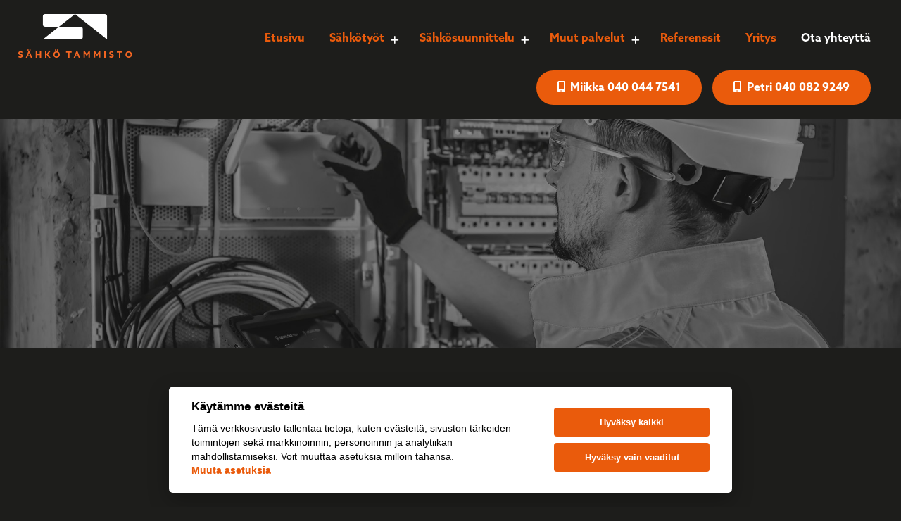

--- FILE ---
content_type: text/html; charset=UTF-8
request_url: https://www.sahkoasennuksia.com/ota-yhteytta/
body_size: 12913
content:
<!doctype html>
<html lang="fi">
  <head>
    <meta charset="utf-8">
    <meta name="viewport" content="width=device-width, initial-scale=1">

    <!-- Cookies -->
    <script type="text/plain" data-cookiecategory="necessary">
      setDefaultGtmConsent();
      setGtmConsent();
    </script>

    <!-- Google Tag Manager -->
    <script type="text/plain)" data-cookiecategory="necessary">(function(w,d,s,l,i){w[l]=w[l]||[];w[l].push({'gtm.start':
    new Date().getTime(),event:'gtm.js'});var f=d.getElementsByTagName(s)[0],
    j=d.createElement(s),dl=l!='dataLayer'?'&l='+l:'';j.async=true;j.src=
    'https://www.googletagmanager.com/gtm.js?id='+i+dl;f.parentNode.insertBefore(j,f);
    })(window,document,'script','dataLayer','GTM-PSHLSK8Z');</script>
    <!-- End Google Tag Manager -->

    <meta name='robots' content='index, follow, max-image-preview:large, max-snippet:-1, max-video-preview:-1' />

	<!-- This site is optimized with the Yoast SEO plugin v26.7 - https://yoast.com/wordpress/plugins/seo/ -->
	<title>Ota yhteyttä - Sähköasennus Tammisto</title>
	<link rel="canonical" href="https://www.sahkoasennuksia.com/ota-yhteytta/" />
	<meta property="og:locale" content="fi_FI" />
	<meta property="og:type" content="article" />
	<meta property="og:title" content="Ota yhteyttä - Sähköasennus Tammisto" />
	<meta property="og:url" content="https://www.sahkoasennuksia.com/ota-yhteytta/" />
	<meta property="og:site_name" content="Sähköasennus Tammisto" />
	<meta property="article:modified_time" content="2024-11-29T07:31:23+00:00" />
	<meta name="twitter:card" content="summary_large_image" />
	<meta name="twitter:label1" content="Est. reading time" />
	<meta name="twitter:data1" content="1 minuutti" />
	<script type="application/ld+json" class="yoast-schema-graph">{"@context":"https://schema.org","@graph":[{"@type":"WebPage","@id":"https://www.sahkoasennuksia.com/ota-yhteytta/","url":"https://www.sahkoasennuksia.com/ota-yhteytta/","name":"Ota yhteyttä - Sähköasennus Tammisto","isPartOf":{"@id":"https://www.sahkoasennuksia.com/#website"},"datePublished":"2023-07-11T11:02:19+00:00","dateModified":"2024-11-29T07:31:23+00:00","breadcrumb":{"@id":"https://www.sahkoasennuksia.com/ota-yhteytta/#breadcrumb"},"inLanguage":"fi","potentialAction":[{"@type":"ReadAction","target":["https://www.sahkoasennuksia.com/ota-yhteytta/"]}]},{"@type":"BreadcrumbList","@id":"https://www.sahkoasennuksia.com/ota-yhteytta/#breadcrumb","itemListElement":[{"@type":"ListItem","position":1,"name":"Home","item":"https://www.sahkoasennuksia.com/"},{"@type":"ListItem","position":2,"name":"Ota yhteyttä"}]},{"@type":"WebSite","@id":"https://www.sahkoasennuksia.com/#website","url":"https://www.sahkoasennuksia.com/","name":"Sähköasennus Tammisto","description":"Sähköasennus Tammisto Oy on oiva kumppani sähkötöihin Varsinais-Suomessa. Tavoitat meidät helposti kohteeseen kuin kohteeseen. Kysy lisää!","potentialAction":[{"@type":"SearchAction","target":{"@type":"EntryPoint","urlTemplate":"https://www.sahkoasennuksia.com/?s={search_term_string}"},"query-input":{"@type":"PropertyValueSpecification","valueRequired":true,"valueName":"search_term_string"}}],"inLanguage":"fi"}]}</script>
	<!-- / Yoast SEO plugin. -->


<link rel='dns-prefetch' href='//www.sahkoasennuksia.com' />
<link rel='dns-prefetch' href='//hcaptcha.com' />
<link rel="alternate" title="oEmbed (JSON)" type="application/json+oembed" href="https://www.sahkoasennuksia.com/wp-json/oembed/1.0/embed?url=https%3A%2F%2Fwww.sahkoasennuksia.com%2Fota-yhteytta%2F" />
<link rel="alternate" title="oEmbed (XML)" type="text/xml+oembed" href="https://www.sahkoasennuksia.com/wp-json/oembed/1.0/embed?url=https%3A%2F%2Fwww.sahkoasennuksia.com%2Fota-yhteytta%2F&#038;format=xml" />
<style id='wp-img-auto-sizes-contain-inline-css'>
img:is([sizes=auto i],[sizes^="auto," i]){contain-intrinsic-size:3000px 1500px}
/*# sourceURL=wp-img-auto-sizes-contain-inline-css */
</style>
<style id='wp-emoji-styles-inline-css'>

	img.wp-smiley, img.emoji {
		display: inline !important;
		border: none !important;
		box-shadow: none !important;
		height: 1em !important;
		width: 1em !important;
		margin: 0 0.07em !important;
		vertical-align: -0.1em !important;
		background: none !important;
		padding: 0 !important;
	}
/*# sourceURL=wp-emoji-styles-inline-css */
</style>
<style id='wp-block-library-inline-css'>
:root{--wp-block-synced-color:#7a00df;--wp-block-synced-color--rgb:122,0,223;--wp-bound-block-color:var(--wp-block-synced-color);--wp-editor-canvas-background:#ddd;--wp-admin-theme-color:#007cba;--wp-admin-theme-color--rgb:0,124,186;--wp-admin-theme-color-darker-10:#006ba1;--wp-admin-theme-color-darker-10--rgb:0,107,160.5;--wp-admin-theme-color-darker-20:#005a87;--wp-admin-theme-color-darker-20--rgb:0,90,135;--wp-admin-border-width-focus:2px}@media (min-resolution:192dpi){:root{--wp-admin-border-width-focus:1.5px}}.wp-element-button{cursor:pointer}:root .has-very-light-gray-background-color{background-color:#eee}:root .has-very-dark-gray-background-color{background-color:#313131}:root .has-very-light-gray-color{color:#eee}:root .has-very-dark-gray-color{color:#313131}:root .has-vivid-green-cyan-to-vivid-cyan-blue-gradient-background{background:linear-gradient(135deg,#00d084,#0693e3)}:root .has-purple-crush-gradient-background{background:linear-gradient(135deg,#34e2e4,#4721fb 50%,#ab1dfe)}:root .has-hazy-dawn-gradient-background{background:linear-gradient(135deg,#faaca8,#dad0ec)}:root .has-subdued-olive-gradient-background{background:linear-gradient(135deg,#fafae1,#67a671)}:root .has-atomic-cream-gradient-background{background:linear-gradient(135deg,#fdd79a,#004a59)}:root .has-nightshade-gradient-background{background:linear-gradient(135deg,#330968,#31cdcf)}:root .has-midnight-gradient-background{background:linear-gradient(135deg,#020381,#2874fc)}:root{--wp--preset--font-size--normal:16px;--wp--preset--font-size--huge:42px}.has-regular-font-size{font-size:1em}.has-larger-font-size{font-size:2.625em}.has-normal-font-size{font-size:var(--wp--preset--font-size--normal)}.has-huge-font-size{font-size:var(--wp--preset--font-size--huge)}.has-text-align-center{text-align:center}.has-text-align-left{text-align:left}.has-text-align-right{text-align:right}.has-fit-text{white-space:nowrap!important}#end-resizable-editor-section{display:none}.aligncenter{clear:both}.items-justified-left{justify-content:flex-start}.items-justified-center{justify-content:center}.items-justified-right{justify-content:flex-end}.items-justified-space-between{justify-content:space-between}.screen-reader-text{border:0;clip-path:inset(50%);height:1px;margin:-1px;overflow:hidden;padding:0;position:absolute;width:1px;word-wrap:normal!important}.screen-reader-text:focus{background-color:#ddd;clip-path:none;color:#444;display:block;font-size:1em;height:auto;left:5px;line-height:normal;padding:15px 23px 14px;text-decoration:none;top:5px;width:auto;z-index:100000}html :where(.has-border-color){border-style:solid}html :where([style*=border-top-color]){border-top-style:solid}html :where([style*=border-right-color]){border-right-style:solid}html :where([style*=border-bottom-color]){border-bottom-style:solid}html :where([style*=border-left-color]){border-left-style:solid}html :where([style*=border-width]){border-style:solid}html :where([style*=border-top-width]){border-top-style:solid}html :where([style*=border-right-width]){border-right-style:solid}html :where([style*=border-bottom-width]){border-bottom-style:solid}html :where([style*=border-left-width]){border-left-style:solid}html :where(img[class*=wp-image-]){height:auto;max-width:100%}:where(figure){margin:0 0 1em}html :where(.is-position-sticky){--wp-admin--admin-bar--position-offset:var(--wp-admin--admin-bar--height,0px)}@media screen and (max-width:600px){html :where(.is-position-sticky){--wp-admin--admin-bar--position-offset:0px}}

/*# sourceURL=wp-block-library-inline-css */
</style><style id='global-styles-inline-css'>
:root{--wp--preset--aspect-ratio--square: 1;--wp--preset--aspect-ratio--4-3: 4/3;--wp--preset--aspect-ratio--3-4: 3/4;--wp--preset--aspect-ratio--3-2: 3/2;--wp--preset--aspect-ratio--2-3: 2/3;--wp--preset--aspect-ratio--16-9: 16/9;--wp--preset--aspect-ratio--9-16: 9/16;--wp--preset--color--black: #000000;--wp--preset--color--cyan-bluish-gray: #abb8c3;--wp--preset--color--white: #ffffff;--wp--preset--color--pale-pink: #f78da7;--wp--preset--color--vivid-red: #cf2e2e;--wp--preset--color--luminous-vivid-orange: #ff6900;--wp--preset--color--luminous-vivid-amber: #fcb900;--wp--preset--color--light-green-cyan: #7bdcb5;--wp--preset--color--vivid-green-cyan: #00d084;--wp--preset--color--pale-cyan-blue: #8ed1fc;--wp--preset--color--vivid-cyan-blue: #0693e3;--wp--preset--color--vivid-purple: #9b51e0;--wp--preset--gradient--vivid-cyan-blue-to-vivid-purple: linear-gradient(135deg,rgb(6,147,227) 0%,rgb(155,81,224) 100%);--wp--preset--gradient--light-green-cyan-to-vivid-green-cyan: linear-gradient(135deg,rgb(122,220,180) 0%,rgb(0,208,130) 100%);--wp--preset--gradient--luminous-vivid-amber-to-luminous-vivid-orange: linear-gradient(135deg,rgb(252,185,0) 0%,rgb(255,105,0) 100%);--wp--preset--gradient--luminous-vivid-orange-to-vivid-red: linear-gradient(135deg,rgb(255,105,0) 0%,rgb(207,46,46) 100%);--wp--preset--gradient--very-light-gray-to-cyan-bluish-gray: linear-gradient(135deg,rgb(238,238,238) 0%,rgb(169,184,195) 100%);--wp--preset--gradient--cool-to-warm-spectrum: linear-gradient(135deg,rgb(74,234,220) 0%,rgb(151,120,209) 20%,rgb(207,42,186) 40%,rgb(238,44,130) 60%,rgb(251,105,98) 80%,rgb(254,248,76) 100%);--wp--preset--gradient--blush-light-purple: linear-gradient(135deg,rgb(255,206,236) 0%,rgb(152,150,240) 100%);--wp--preset--gradient--blush-bordeaux: linear-gradient(135deg,rgb(254,205,165) 0%,rgb(254,45,45) 50%,rgb(107,0,62) 100%);--wp--preset--gradient--luminous-dusk: linear-gradient(135deg,rgb(255,203,112) 0%,rgb(199,81,192) 50%,rgb(65,88,208) 100%);--wp--preset--gradient--pale-ocean: linear-gradient(135deg,rgb(255,245,203) 0%,rgb(182,227,212) 50%,rgb(51,167,181) 100%);--wp--preset--gradient--electric-grass: linear-gradient(135deg,rgb(202,248,128) 0%,rgb(113,206,126) 100%);--wp--preset--gradient--midnight: linear-gradient(135deg,rgb(2,3,129) 0%,rgb(40,116,252) 100%);--wp--preset--font-size--small: 13px;--wp--preset--font-size--medium: 20px;--wp--preset--font-size--large: 36px;--wp--preset--font-size--x-large: 42px;--wp--preset--spacing--20: 0.44rem;--wp--preset--spacing--30: 0.67rem;--wp--preset--spacing--40: 1rem;--wp--preset--spacing--50: 1.5rem;--wp--preset--spacing--60: 2.25rem;--wp--preset--spacing--70: 3.38rem;--wp--preset--spacing--80: 5.06rem;--wp--preset--shadow--natural: 6px 6px 9px rgba(0, 0, 0, 0.2);--wp--preset--shadow--deep: 12px 12px 50px rgba(0, 0, 0, 0.4);--wp--preset--shadow--sharp: 6px 6px 0px rgba(0, 0, 0, 0.2);--wp--preset--shadow--outlined: 6px 6px 0px -3px rgb(255, 255, 255), 6px 6px rgb(0, 0, 0);--wp--preset--shadow--crisp: 6px 6px 0px rgb(0, 0, 0);}:where(body) { margin: 0; }.wp-site-blocks > .alignleft { float: left; margin-right: 2em; }.wp-site-blocks > .alignright { float: right; margin-left: 2em; }.wp-site-blocks > .aligncenter { justify-content: center; margin-left: auto; margin-right: auto; }:where(.is-layout-flex){gap: 0.5em;}:where(.is-layout-grid){gap: 0.5em;}.is-layout-flow > .alignleft{float: left;margin-inline-start: 0;margin-inline-end: 2em;}.is-layout-flow > .alignright{float: right;margin-inline-start: 2em;margin-inline-end: 0;}.is-layout-flow > .aligncenter{margin-left: auto !important;margin-right: auto !important;}.is-layout-constrained > .alignleft{float: left;margin-inline-start: 0;margin-inline-end: 2em;}.is-layout-constrained > .alignright{float: right;margin-inline-start: 2em;margin-inline-end: 0;}.is-layout-constrained > .aligncenter{margin-left: auto !important;margin-right: auto !important;}.is-layout-constrained > :where(:not(.alignleft):not(.alignright):not(.alignfull)){margin-left: auto !important;margin-right: auto !important;}body .is-layout-flex{display: flex;}.is-layout-flex{flex-wrap: wrap;align-items: center;}.is-layout-flex > :is(*, div){margin: 0;}body .is-layout-grid{display: grid;}.is-layout-grid > :is(*, div){margin: 0;}body{padding-top: 0px;padding-right: 0px;padding-bottom: 0px;padding-left: 0px;}a:where(:not(.wp-element-button)){text-decoration: underline;}:root :where(.wp-element-button, .wp-block-button__link){background-color: #32373c;border-width: 0;color: #fff;font-family: inherit;font-size: inherit;font-style: inherit;font-weight: inherit;letter-spacing: inherit;line-height: inherit;padding-top: calc(0.667em + 2px);padding-right: calc(1.333em + 2px);padding-bottom: calc(0.667em + 2px);padding-left: calc(1.333em + 2px);text-decoration: none;text-transform: inherit;}.has-black-color{color: var(--wp--preset--color--black) !important;}.has-cyan-bluish-gray-color{color: var(--wp--preset--color--cyan-bluish-gray) !important;}.has-white-color{color: var(--wp--preset--color--white) !important;}.has-pale-pink-color{color: var(--wp--preset--color--pale-pink) !important;}.has-vivid-red-color{color: var(--wp--preset--color--vivid-red) !important;}.has-luminous-vivid-orange-color{color: var(--wp--preset--color--luminous-vivid-orange) !important;}.has-luminous-vivid-amber-color{color: var(--wp--preset--color--luminous-vivid-amber) !important;}.has-light-green-cyan-color{color: var(--wp--preset--color--light-green-cyan) !important;}.has-vivid-green-cyan-color{color: var(--wp--preset--color--vivid-green-cyan) !important;}.has-pale-cyan-blue-color{color: var(--wp--preset--color--pale-cyan-blue) !important;}.has-vivid-cyan-blue-color{color: var(--wp--preset--color--vivid-cyan-blue) !important;}.has-vivid-purple-color{color: var(--wp--preset--color--vivid-purple) !important;}.has-black-background-color{background-color: var(--wp--preset--color--black) !important;}.has-cyan-bluish-gray-background-color{background-color: var(--wp--preset--color--cyan-bluish-gray) !important;}.has-white-background-color{background-color: var(--wp--preset--color--white) !important;}.has-pale-pink-background-color{background-color: var(--wp--preset--color--pale-pink) !important;}.has-vivid-red-background-color{background-color: var(--wp--preset--color--vivid-red) !important;}.has-luminous-vivid-orange-background-color{background-color: var(--wp--preset--color--luminous-vivid-orange) !important;}.has-luminous-vivid-amber-background-color{background-color: var(--wp--preset--color--luminous-vivid-amber) !important;}.has-light-green-cyan-background-color{background-color: var(--wp--preset--color--light-green-cyan) !important;}.has-vivid-green-cyan-background-color{background-color: var(--wp--preset--color--vivid-green-cyan) !important;}.has-pale-cyan-blue-background-color{background-color: var(--wp--preset--color--pale-cyan-blue) !important;}.has-vivid-cyan-blue-background-color{background-color: var(--wp--preset--color--vivid-cyan-blue) !important;}.has-vivid-purple-background-color{background-color: var(--wp--preset--color--vivid-purple) !important;}.has-black-border-color{border-color: var(--wp--preset--color--black) !important;}.has-cyan-bluish-gray-border-color{border-color: var(--wp--preset--color--cyan-bluish-gray) !important;}.has-white-border-color{border-color: var(--wp--preset--color--white) !important;}.has-pale-pink-border-color{border-color: var(--wp--preset--color--pale-pink) !important;}.has-vivid-red-border-color{border-color: var(--wp--preset--color--vivid-red) !important;}.has-luminous-vivid-orange-border-color{border-color: var(--wp--preset--color--luminous-vivid-orange) !important;}.has-luminous-vivid-amber-border-color{border-color: var(--wp--preset--color--luminous-vivid-amber) !important;}.has-light-green-cyan-border-color{border-color: var(--wp--preset--color--light-green-cyan) !important;}.has-vivid-green-cyan-border-color{border-color: var(--wp--preset--color--vivid-green-cyan) !important;}.has-pale-cyan-blue-border-color{border-color: var(--wp--preset--color--pale-cyan-blue) !important;}.has-vivid-cyan-blue-border-color{border-color: var(--wp--preset--color--vivid-cyan-blue) !important;}.has-vivid-purple-border-color{border-color: var(--wp--preset--color--vivid-purple) !important;}.has-vivid-cyan-blue-to-vivid-purple-gradient-background{background: var(--wp--preset--gradient--vivid-cyan-blue-to-vivid-purple) !important;}.has-light-green-cyan-to-vivid-green-cyan-gradient-background{background: var(--wp--preset--gradient--light-green-cyan-to-vivid-green-cyan) !important;}.has-luminous-vivid-amber-to-luminous-vivid-orange-gradient-background{background: var(--wp--preset--gradient--luminous-vivid-amber-to-luminous-vivid-orange) !important;}.has-luminous-vivid-orange-to-vivid-red-gradient-background{background: var(--wp--preset--gradient--luminous-vivid-orange-to-vivid-red) !important;}.has-very-light-gray-to-cyan-bluish-gray-gradient-background{background: var(--wp--preset--gradient--very-light-gray-to-cyan-bluish-gray) !important;}.has-cool-to-warm-spectrum-gradient-background{background: var(--wp--preset--gradient--cool-to-warm-spectrum) !important;}.has-blush-light-purple-gradient-background{background: var(--wp--preset--gradient--blush-light-purple) !important;}.has-blush-bordeaux-gradient-background{background: var(--wp--preset--gradient--blush-bordeaux) !important;}.has-luminous-dusk-gradient-background{background: var(--wp--preset--gradient--luminous-dusk) !important;}.has-pale-ocean-gradient-background{background: var(--wp--preset--gradient--pale-ocean) !important;}.has-electric-grass-gradient-background{background: var(--wp--preset--gradient--electric-grass) !important;}.has-midnight-gradient-background{background: var(--wp--preset--gradient--midnight) !important;}.has-small-font-size{font-size: var(--wp--preset--font-size--small) !important;}.has-medium-font-size{font-size: var(--wp--preset--font-size--medium) !important;}.has-large-font-size{font-size: var(--wp--preset--font-size--large) !important;}.has-x-large-font-size{font-size: var(--wp--preset--font-size--x-large) !important;}
/*# sourceURL=global-styles-inline-css */
</style>

<link rel='stylesheet' id='contact-form-7-css' href='https://www.sahkoasennuksia.com/app/plugins/contact-form-7/includes/css/styles.css?ver=6.1.4' media='all' />
<link rel='stylesheet' id='seoaic_front_main_css-css' href='https://www.sahkoasennuksia.com/app/plugins/seoai-client/assets/css/front.min.css?ver=2.21.24' media='all' />
<style id='seoaic_front_main_css-inline-css'>

            .seoaic-multistep-form {
                border-radius: 0px !important;
                border: 0px solid #000 !important;
            }

            .seoaic-multistep-form .seoaic-ms-chat-header {
                background: #000;
                color: #fff;
            }

            .seoaic-multistep-form .seoaic-ms-steps-wrapper {
                background-color: #fff !important;
            }

            div.seoaic-multistep-form .seoaic-ms-step-question {
                background: #fff;
                color: #100717;
                font-size: 13px;
                border-radius: 0px;
                border: 0px solid #000 !important;
            }

            .seoaic-multistep-form .seoaic-ms-text-message-wrapper {
                background: #fff;
                color: #100717;
                font-size: 13px ;
                border-radius: 0px;
                border: 0px solid #000;
            }
            .seoaic-multistep-form .seoaic-ms-multi-items-wrapper label {
                background: #fff;
                color: #100717;
                font-size: 13px;
                border-radius: 0px;
                border: 0px solid #000;
            }

            .seoaic-multistep-form .seoaic-ms-textarea-content textarea {
                border-radius: 0px;
                outline: 1px solid #fff;
            }

            .seoaic-multistep-form .seoaic-ms-contact-fields-wrapper {
                background: #fff;
                border-radius: 0px;
                border: 0px solid #000;
            }

            .seoaic-multistep-form .seoaic-ms-contact-field {
                border-radius: 0px;
                outline: 1px solid #fff;
                font-size: 13px;
            }

            .seoaic-multistep-form .seoaic-ms-contact-field-content label {
                color: #100717;
                font-size: 13px;
            }

            .seoaic-multistep-form .seoaic-ms-buttons-wrapper button {
                background: #fff !important;
                color: #100717 !important;
                font-size: 13px !important;
                border-radius: 0px !important;
                border: 0px solid #000 !important;
            }

            .seoaic-multistep-form .seoaic-ms-answer-item {
                background: #fff;
                color: #100717;
                font-size: 13px;
                border-radius: 0px;
                border: 0px solid #000;
            }

            .seoaic-multistep-form .seoaic-ms-bot-icon.show {
                background-color: #000;
                background-size: 100% 100%;
                background-position: center center;
                background-repeat: no-repeat;
                border-radius: 0px;
                border: 0px solid #000;
                width: 46px;
                height: 46px;
                left: 0;
                box-sizing: content-box;
            }

            .seoaic-multistep-form .seoaic-multistep-progress {
                height: 5px;
                background-color: #000;
            }

            .seoaic-ms-open,
            .seoaic-ms-closed-msg {
                background-color: #000;
                color: #fff;
            }

            .seoaic-ms-closed-msg-close-icon {
                color: #fff;
            }

            .seoaic-ms-clised-msg-connector {
                background-color: #000;
            }
        


            .seoaic-ia-buttons-content button {
                background: #fff;
                color: #100717;
                font-size: 13px;
                border-radius: 0px;
                border: 0px solid #000;
            }

            .seoaic-ia-multi-items-wrapper label {
                background: #fff;
                color: #100717;
                font-size: 13px;
                border-radius: 0px;
                border: 0px solid #000;
            }

            .seoaic-ia-textarea-content textarea {
                border-radius: 0px;
                outline: 1px solid #fff;
            }

        
/*# sourceURL=seoaic_front_main_css-inline-css */
</style>
<link rel='stylesheet' id='dashicons-css' href='https://www.sahkoasennuksia.com/wp/wp-includes/css/dashicons.min.css?ver=6.9' media='all' />
<link rel='stylesheet' id='cookieconsent_style-css' href='https://www.sahkoasennuksia.com/app/themes/sage/resources/styles/lib/cookieconsent.css?ver=6.9' media='all' />
<link rel='stylesheet' id='app/0-css' href='https://www.sahkoasennuksia.com/app/themes/sage/public/css/app.ba381d.css' media='all' />
<script src="https://www.sahkoasennuksia.com/app/themes/sage/resources/scripts/lib/uuidv4.min.js?ver=6.9" id="uuidv4-js"></script>
<script src="https://www.sahkoasennuksia.com/app/themes/sage/resources/scripts/lib/cookieconsent.js?ver=6.9" id="cookieconsent-js"></script>
<script src="https://www.sahkoasennuksia.com/app/themes/sage/resources/scripts/lib/cookieconsent.init.js?ver=1" id="cookieconsentinit-js"></script>
<link rel="https://api.w.org/" href="https://www.sahkoasennuksia.com/wp-json/" /><link rel="alternate" title="JSON" type="application/json" href="https://www.sahkoasennuksia.com/wp-json/wp/v2/pages/202" /><link rel="EditURI" type="application/rsd+xml" title="RSD" href="https://www.sahkoasennuksia.com/wp/xmlrpc.php?rsd" />
<meta name="generator" content="WordPress 6.9" />
<link rel='shortlink' href='https://www.sahkoasennuksia.com/?p=202' />
<meta name="google-site-verification" content="z7kHXIg0NfRghteBxL-KiifIiyHcAKBT-dKE_mgqdTE" />
<style>
.h-captcha{position:relative;display:block;margin-bottom:2rem;padding:0;clear:both}.h-captcha[data-size="normal"]{width:302px;height:76px}.h-captcha[data-size="compact"]{width:158px;height:138px}.h-captcha[data-size="invisible"]{display:none}.h-captcha iframe{z-index:1}.h-captcha::before{content:"";display:block;position:absolute;top:0;left:0;background:url(https://www.sahkoasennuksia.com/app/plugins/hcaptcha-for-forms-and-more/assets/images/hcaptcha-div-logo.svg) no-repeat;border:1px solid #fff0;border-radius:4px;box-sizing:border-box}.h-captcha::after{content:"The hCaptcha loading is delayed until user interaction.";font-family:-apple-system,system-ui,BlinkMacSystemFont,"Segoe UI",Roboto,Oxygen,Ubuntu,"Helvetica Neue",Arial,sans-serif;font-size:10px;font-weight:500;position:absolute;top:0;bottom:0;left:0;right:0;box-sizing:border-box;color:#bf1722;opacity:0}.h-captcha:not(:has(iframe))::after{animation:hcap-msg-fade-in .3s ease forwards;animation-delay:2s}.h-captcha:has(iframe)::after{animation:none;opacity:0}@keyframes hcap-msg-fade-in{to{opacity:1}}.h-captcha[data-size="normal"]::before{width:302px;height:76px;background-position:93.8% 28%}.h-captcha[data-size="normal"]::after{width:302px;height:76px;display:flex;flex-wrap:wrap;align-content:center;line-height:normal;padding:0 75px 0 10px}.h-captcha[data-size="compact"]::before{width:158px;height:138px;background-position:49.9% 78.8%}.h-captcha[data-size="compact"]::after{width:158px;height:138px;text-align:center;line-height:normal;padding:24px 10px 10px 10px}.h-captcha[data-theme="light"]::before,body.is-light-theme .h-captcha[data-theme="auto"]::before,.h-captcha[data-theme="auto"]::before{background-color:#fafafa;border:1px solid #e0e0e0}.h-captcha[data-theme="dark"]::before,body.is-dark-theme .h-captcha[data-theme="auto"]::before,html.wp-dark-mode-active .h-captcha[data-theme="auto"]::before,html.drdt-dark-mode .h-captcha[data-theme="auto"]::before{background-image:url(https://www.sahkoasennuksia.com/app/plugins/hcaptcha-for-forms-and-more/assets/images/hcaptcha-div-logo-white.svg);background-repeat:no-repeat;background-color:#333;border:1px solid #f5f5f5}@media (prefers-color-scheme:dark){.h-captcha[data-theme="auto"]::before{background-image:url(https://www.sahkoasennuksia.com/app/plugins/hcaptcha-for-forms-and-more/assets/images/hcaptcha-div-logo-white.svg);background-repeat:no-repeat;background-color:#333;border:1px solid #f5f5f5}}.h-captcha[data-theme="custom"]::before{background-color:initial}.h-captcha[data-size="invisible"]::before,.h-captcha[data-size="invisible"]::after{display:none}.h-captcha iframe{position:relative}div[style*="z-index: 2147483647"] div[style*="border-width: 11px"][style*="position: absolute"][style*="pointer-events: none"]{border-style:none}
</style>
<style>
span[data-name="hcap-cf7"] .h-captcha{margin-bottom:0}span[data-name="hcap-cf7"]~input[type="submit"],span[data-name="hcap-cf7"]~button[type="submit"]{margin-top:2rem}
</style>
<link rel="icon" href="https://www.sahkoasennuksia.com/app/uploads/2023/08/cropped-favicon-32x32.png" sizes="32x32" />
<link rel="icon" href="https://www.sahkoasennuksia.com/app/uploads/2023/08/cropped-favicon-192x192.png" sizes="192x192" />
<link rel="apple-touch-icon" href="https://www.sahkoasennuksia.com/app/uploads/2023/08/cropped-favicon-180x180.png" />
<meta name="msapplication-TileImage" content="https://www.sahkoasennuksia.com/app/uploads/2023/08/cropped-favicon-270x270.png" />
  </head>

  <body class="wp-singular page-template-default page page-id-202 wp-embed-responsive wp-theme-sage ota-yhteytta">
    
        
    <div id="app">
      <a class="focus:not-sr-only skip-to-content" href="#main">
  Siirry sisältöön
</a>

<header>
  <div class="wrap large">
    <a 
class="brand" href="https://www.sahkoasennuksia.com/"
aria-hidden="true"
tabindex="-1"
>
        <img src="https://www.sahkoasennuksia.com/app/themes/sage/public/images/site-logo.134dcd.svg" alt="Sähköasennus Tammisto kotisivu" />
    </a>
    
    <button id="nav-toggler" aria-expanded="false" aria-label="Avaa valikko" aria-label="Avaa valikko">
      <span></span>
      <span></span>
      <span></span>
    </button>

    <nav role="navigation" class="primary" id="primary" aria-label="Päävalikko">
      <ul>
        
                    
                      <li 
            class=""
            aria-current="false">
              <a href="https://www.sahkoasennuksia.com/" >Etusivu</a>
            </li>
                  
                    
                      <li 
            class="has-children "
            aria-current="false">
              <a href="https://www.sahkoasennuksia.com/sahkotyot/">Sähkötyöt</a>
              
              <button 
                class="show-submenu" 
                aria-expanded="false" 
                aria-label="Avaa Sähkötyöt valikko">
                
                <i class="fa-sharp fa-solid fa-plus"></i>
              </button>
              
              <ul class="submenu">
                                  <li 
                  class=""
                  aria-current="">
                    <a href="https://www.sahkoasennuksia.com/sahkotyot/asennukset-kuluttajille/" class="menu-item" >Sähkö­asennukset kuluttajille</a>
                  </li>
                                  <li 
                  class=""
                  aria-current="">
                    <a href="https://www.sahkoasennuksia.com/sahkotyot/asennukset-yrityksille/" class="menu-item" >Sähkö­asennukset yrityksille</a>
                  </li>
                                  <li 
                  class=""
                  aria-current="">
                    <a href="https://www.sahkoasennuksia.com/sahkotyot/mutkaton-sahkourakka/" class="menu-item" >Mutkaton sähköurakka</a>
                  </li>
                              </ul>
            </li>
                  
                    
                      <li 
            class="has-children "
            aria-current="false">
              <a href="https://www.sahkoasennuksia.com/sahkosuunnittelu/">Sähkösuunnittelu</a>
              
              <button 
                class="show-submenu" 
                aria-expanded="false" 
                aria-label="Avaa Sähkösuunnittelu valikko">
                
                <i class="fa-sharp fa-solid fa-plus"></i>
              </button>
              
              <ul class="submenu">
                                  <li 
                  class=""
                  aria-current="">
                    <a href="https://www.sahkoasennuksia.com/sahkosuunnittelu/omakotitalon-sahkosuunnittelu/" class="menu-item" >Oma­koti­talon sähkö­suunnittelu</a>
                  </li>
                              </ul>
            </li>
                  
                    
                      <li 
            class="has-children "
            aria-current="false">
              <a href="https://www.sahkoasennuksia.com/muut-asennukset/">Muut palvelut</a>
              
              <button 
                class="show-submenu" 
                aria-expanded="false" 
                aria-label="Avaa Muut palvelut valikko">
                
                <i class="fa-sharp fa-solid fa-plus"></i>
              </button>
              
              <ul class="submenu">
                                  <li 
                  class=""
                  aria-current="">
                    <a href="https://www.sahkoasennuksia.com/muut-asennukset/ilmalampopumput/" class="menu-item" >Ilma­lämpö­pumput</a>
                  </li>
                                  <li 
                  class=""
                  aria-current="">
                    <a href="https://www.sahkoasennuksia.com/muut-asennukset/sahkoautojen-latausjarjestelmat/" class="menu-item" >Sähkö­autojen lataus­järjestelmät</a>
                  </li>
                                  <li 
                  class=""
                  aria-current="">
                    <a href="https://www.sahkoasennuksia.com/muut-asennukset/aurinkosahkojarjestelmat/" class="menu-item" >Aurinko­sähkö­järjestelmät</a>
                  </li>
                                  <li 
                  class=""
                  aria-current="">
                    <a href="https://www.sahkoasennuksia.com/muut-asennukset/murtohalytysjarjestelmat/" class="menu-item" >Murto­hälytys­järjestelmät</a>
                  </li>
                                  <li 
                  class=""
                  aria-current="">
                    <a href="https://www.sahkoasennuksia.com/muut-asennukset/antenni-ja-tietoverkkoasennukset/" class="menu-item" >Antenni-, valokuitu- ja tieto­verkko­asennukset</a>
                  </li>
                              </ul>
            </li>
                  
                    
                      <li 
            class=""
            aria-current="false">
              <a href="https://www.sahkoasennuksia.com/referenssit/" >Referenssit</a>
            </li>
                  
                    
                      <li 
            class=""
            aria-current="false">
              <a href="https://www.sahkoasennuksia.com/yritys/" >Yritys</a>
            </li>
                  
                    
                      <li 
            class="current"
            aria-current="page">
              <a href="https://www.sahkoasennuksia.com/ota-yhteytta/" >Ota yhteyttä</a>
            </li>
                        </ul>
    </nav>

          <div class="call-to-action-links">
                  <a 
            href="tel:+358400447541" 
            target=""
            class="btn">
                          <i class="fa-solid fa-mobile-screen"></i>
                        Miikka 040 044 7541
          </a>
                  <a 
            href="tel:+358400829249" 
            target=""
            class="btn">
                          <i class="fa-solid fa-mobile-screen"></i>
                        Petri 040 082 9249
          </a>
              </div>
            
  </div>
</header>
  <main id="main" class="main">
          <section class="banner" style="background-image: url('https://www.sahkoasennuksia.com/app/uploads/2023/06/banner-subpage.jpg')"></section>
  
    
  <div class="wrap">
    <div class="wrap subpage-header">
      <div class="page-header">
  <h1>Ota yhteyttä</h1>
</div>
    </div>
  </div>
  
  <div class="custom-block align wp-block-contact-information">
      <div class="wrap">
              <h2>Yhteystiedot</h2>
            <div class="flex">
                  <div class="flex-item four">
                                      <h3>Petri Tammisto</h3>
                                      <p class="title">Yrittäjä / Hallituksen pj.</p>
                                      <a href="tel:0400829249">0400829249</a>
                                      <a href="mailto:petri.tammisto@sahkotammisto.fi">petri.tammisto@sahkotammisto.fi</a>
                      </div>
                  <div class="flex-item four">
                                      <h3>Miikka Tammisto</h3>
                                      <p class="title">Yrittäjä / Toimitusjohtaja INS(AMK)</p>
                                      <a href="tel:0400447541">0400447541</a>
                                      <a href="mailto:miikka.tammisto@sahkotammisto.fi">miikka.tammisto@sahkotammisto.fi</a>
                      </div>
              </div>
    </div>
  </div>



<div class="wp-block-contact-form-7-contact-form-selector">
<div class="wpcf7 no-js" id="wpcf7-f5-o1" lang="en-US" dir="ltr" data-wpcf7-id="5">
<div class="screen-reader-response"><p role="status" aria-live="polite" aria-atomic="true"></p> <ul></ul></div>
<form action="/ota-yhteytta/#wpcf7-f5-o1" method="post" class="wpcf7-form init" aria-label="Contact form" novalidate="novalidate" data-status="init">
<fieldset class="hidden-fields-container"><input type="hidden" name="_wpcf7" value="5" /><input type="hidden" name="_wpcf7_version" value="6.1.4" /><input type="hidden" name="_wpcf7_locale" value="en_US" /><input type="hidden" name="_wpcf7_unit_tag" value="wpcf7-f5-o1" /><input type="hidden" name="_wpcf7_container_post" value="0" /><input type="hidden" name="_wpcf7_posted_data_hash" value="" />
</fieldset>
<h2>Ota yhteyttä
</h2>
<div class="flex">
	<div class="flex-item twelve">
		<p>Olen kiinnostunut seuraavista aiheista *<br />
<span class="wpcf7-form-control-wrap" data-name="subject"><span class="wpcf7-form-control wpcf7-checkbox wpcf7-validates-as-required"><span class="wpcf7-list-item first"><label><input type="checkbox" name="subject[]" value="Sähköasennus" /><span class="wpcf7-list-item-label">Sähköasennus</span></label></span><span class="wpcf7-list-item"><label><input type="checkbox" name="subject[]" value="Sähkösaneeraus" /><span class="wpcf7-list-item-label">Sähkösaneeraus</span></label></span><span class="wpcf7-list-item"><label><input type="checkbox" name="subject[]" value="Sähköurakointi" /><span class="wpcf7-list-item-label">Sähköurakointi</span></label></span><span class="wpcf7-list-item"><label><input type="checkbox" name="subject[]" value="Sähkösuunnittelu" /><span class="wpcf7-list-item-label">Sähkösuunnittelu</span></label></span><span class="wpcf7-list-item"><label><input type="checkbox" name="subject[]" value="Ilmalämpöpumppu" /><span class="wpcf7-list-item-label">Ilmalämpöpumppu</span></label></span><span class="wpcf7-list-item"><label><input type="checkbox" name="subject[]" value="Mutkaton Sähköurakka" /><span class="wpcf7-list-item-label">Mutkaton Sähköurakka</span></label></span><span class="wpcf7-list-item last"><label><input type="checkbox" name="subject[]" value="Muusta palvelusta, mistä?" /><span class="wpcf7-list-item-label">Muusta palvelusta, mistä?</span></label></span></span></span>
		</p>
	</div>
	<div class="flex-item twelve">
		<p><label> Lisätietoja<br />
<span class="wpcf7-form-control-wrap" data-name="more-information"><textarea cols="40" rows="10" maxlength="300" class="wpcf7-form-control wpcf7-textarea" aria-invalid="false" placeholder="Kirjoita lisätiedot" name="more-information"></textarea></span><br />
</label>
		</p>
	</div>
	<div class="flex-item six">
		<p><label> Valitse kohde<br />
<span class="wpcf7-form-control-wrap" data-name="target"><select class="wpcf7-form-control wpcf7-select" aria-invalid="false" name="target"><option value="">Omakotitalo</option><option value="Vapaa-ajan asunto">Vapaa-ajan asunto</option><option value="Liikekiinteistö">Liikekiinteistö</option><option value="Myymälä">Myymälä</option><option value="Teollisuuskohde">Teollisuuskohde</option><option value="Maatalouden kohde">Maatalouden kohde</option><option value="Muu">Muu</option></select></span><br />
</label>
		</p>
	</div>
	<div class="flex-item six">
		<p><label> Nimi *<br />
<span class="wpcf7-form-control-wrap" data-name="your-name"><input size="40" maxlength="400" class="wpcf7-form-control wpcf7-text wpcf7-validates-as-required" aria-required="true" aria-invalid="false" placeholder="Etunimi Sukunimi" value="" type="text" name="your-name" /></span><br />
</label>
		</p>
	</div>
	<div class="flex-item six">
		<p><label> Puhelin<br />
<span class="wpcf7-form-control-wrap" data-name="your-phone"><input size="40" maxlength="400" class="wpcf7-form-control wpcf7-tel wpcf7-text wpcf7-validates-as-tel" aria-invalid="false" placeholder="Puhelinnumero" value="" type="tel" name="your-phone" /></span><br />
</label>
		</p>
	</div>
	<div class="flex-item six">
		<p><label> Sähköposti *<br />
<span class="wpcf7-form-control-wrap" data-name="your-email"><input size="40" maxlength="400" class="wpcf7-form-control wpcf7-email wpcf7-validates-as-required wpcf7-text wpcf7-validates-as-email" aria-required="true" aria-invalid="false" placeholder="Sähköpostiosoite" value="" type="email" name="your-email" /></span><br />
</label>
		</p>
	</div>
	<div class="flex-item twelve">
		<p>Minulle saa jatkossa lähettää tarjouksia<br />
<span class="wpcf7-form-control-wrap" data-name="offer"><span class="wpcf7-form-control wpcf7-checkbox wpcf7-validates-as-required"><span class="wpcf7-list-item first"><label><input type="checkbox" name="offer[]" value="Sähköpostitse" /><span class="wpcf7-list-item-label">Sähköpostitse</span></label></span><span class="wpcf7-list-item"><label><input type="checkbox" name="offer[]" value="Tekstiviestitse" /><span class="wpcf7-list-item-label">Tekstiviestitse</span></label></span><span class="wpcf7-list-item last"><label><input type="checkbox" name="offer[]" value="En halua tarjouksia" /><span class="wpcf7-list-item-label">En halua tarjouksia</span></label></span></span></span>
		</p>
	</div>
	<div class="flex-item twelve">
		<p><span class="wpcf7-form-control-wrap" data-name="hcap-cf7">		<input
				type="hidden"
				class="hcaptcha-widget-id"
				name="hcaptcha-widget-id"
				value="eyJzb3VyY2UiOlsiY29udGFjdC1mb3JtLTdcL3dwLWNvbnRhY3QtZm9ybS03LnBocCJdLCJmb3JtX2lkIjo1fQ==-a176734833e2e1443b6f9378e05c3379">
				<span id="hcap_cf7-6969a6d3261812.51871032" class="wpcf7-form-control h-captcha "
			data-sitekey="fcf2c867-919c-4030-a57f-42823c9cf54b"
			data-theme="dark"
			data-size="normal"
			data-auto="false"
			data-ajax="false"
			data-force="false">
		</span>
		<input type="hidden" id="_wpnonce" name="_wpnonce" value="b711422b87" /><input type="hidden" name="_wp_http_referer" value="/ota-yhteytta/" /></span><input class="wpcf7-form-control wpcf7-submit has-spinner btn" type="submit" value="Lähetä" />
		</p>
	</div>
</div><!-- End flex --><div class="wpcf7-response-output" aria-hidden="true"></div>
</form>
</div>
</div>


<section class="custom-block align wp-block-text">
  <div class="wrap small">
          <p><!-- wp:heading {"textAlign":"center"} --></p>
<h2 class="wp-block-heading has-text-align-center" style="text-align: center;">Sähköasennus Tammisto Oy</h2>
<p style="text-align: center;"><!-- /wp:heading --> <!-- wp:paragraph {"align":"center"} --></p>
<p class="has-text-align-center" style="text-align: center;">Käyntiosoite: Vesontie 8, 21290 Rusko<br />
Postiosoite: Haapavuorentie 156, 21310 Vahto<br />
y-tunnus: 1992408-6</p>
<p style="text-align: center;"><!-- /wp:paragraph --> <!-- wp:heading {"textAlign":"center"} --></p>
<h2 class="wp-block-heading has-text-align-center" style="text-align: center;">Laskutusosoite</h2>
<p style="text-align: center;"><!-- /wp:heading --> <!-- wp:paragraph {"align":"center"} --></p>
<p class="has-text-align-center" style="text-align: center;">Sähköasennus Tammisto Oy,<br />
OVT 003719924086, PL 908,<br />
02066 DOCUSCAN<br />
(Huom. Sähköisen laskutuksen ohjeet toimitetaan pyydettäessä)</p>
<p style="text-align: center;"><!-- /wp:paragraph --> <!-- wp:heading {"textAlign":"center"} --></p>
<h2 class="wp-block-heading has-text-align-center" style="text-align: center;">Varaston osoite</h2>
<p style="text-align: center;"><!-- /wp:heading --> <!-- wp:paragraph {"align":"center"} --></p>
<p class="has-text-align-center" style="text-align: center;">Vesontie 8, 21290 Rusko<br />
Puh. 0400 829 249<br />
petri.tammisto@sahkotammisto.fi</p>
<p><!-- /wp:paragraph --></p>

      </div>
</section>

  </main>

  
<footer>
  <div class="wrap large">
    <div class="flex">
      <div class="flex-item six has-nav">
        <div class="flex">
          
                      <div class="flex-item six">
              <h2>Sivusto</h2>
              <div class="menu-footer-navigation-container"><ul id="menu-footer-navigation" class="nav"><li id="menu-item-390" class="menu-item menu-item-type-post_type menu-item-object-page menu-item-home menu-item-390"><a href="https://www.sahkoasennuksia.com/">Etusivu</a></li>
<li id="menu-item-393" class="menu-item menu-item-type-post_type menu-item-object-page menu-item-393"><a href="https://www.sahkoasennuksia.com/sahkotyot/">Sähkötyöt</a></li>
<li id="menu-item-391" class="menu-item menu-item-type-post_type menu-item-object-page menu-item-391"><a href="https://www.sahkoasennuksia.com/sahkosuunnittelu/">Sähkösuunnittelu</a></li>
<li id="menu-item-940" class="menu-item menu-item-type-post_type menu-item-object-page menu-item-940"><a href="https://www.sahkoasennuksia.com/blogit/">Blogit</a></li>
<li id="menu-item-392" class="menu-item menu-item-type-post_type menu-item-object-page menu-item-392"><a href="https://www.sahkoasennuksia.com/muut-asennukset/">Muut palvelut</a></li>
<li id="menu-item-395" class="menu-item menu-item-type-post_type menu-item-object-page menu-item-395"><a href="https://www.sahkoasennuksia.com/referenssit/">Referenssit</a></li>
<li id="menu-item-396" class="menu-item menu-item-type-post_type menu-item-object-page menu-item-396"><a href="https://www.sahkoasennuksia.com/yritys/">Yritys</a></li>
<li id="menu-item-394" class="menu-item menu-item-type-post_type menu-item-object-page current-menu-item page_item page-item-202 current_page_item menu-item-394"><a href="https://www.sahkoasennuksia.com/ota-yhteytta/" aria-current="page">Ota yhteyttä</a></li>
</ul></div>
            </div>
          
          
                      <div class="flex-item six">
              <h2>Ota yhteyttä</h2>
              <p>Käyntiosoite: Vesontie 8, 21290 Rusko<br />
Postiosoite: Haapavuorentie 156, 21310 Vahto<br />
y-tunnus: 1992408-6</p>
<p>Petri Tammisto<br />
0400 829 249<br />
<a href="mailto:petri.tammisto@sahkotammisto.fi">petri.tammisto@sahkotammisto.fi</a></p>
<p>Miikka Tammisto INS(AMK)<br />
0400 447 541<br />
<a href="mailto:miikka.tammisto@sahkotammisto.fi">miikka.tammisto@sahkotammisto.fi</a></p>

            </div>
                  </div>
      </div>
      
      <div class="flex-item six has-logo">
        <div class="flex-item">
            <a 
class="brand" href="https://www.sahkoasennuksia.com/"
aria-hidden="true"
tabindex="-1"
>
        <img src="https://www.sahkoasennuksia.com/app/themes/sage/public/images/site-logo-white.513fc5.svg" alt="Sähköasennus Tammisto kotisivu" />
    </a>                          <p>Nopea, luotettava ja joustava sähköliike Turun seudulla.</p>
                                      <div class="social-media">
                                    <a href="https://www.facebook.com/sahkoasennustammisto/?locale=fi_FI" target="_blank">
                                              <i class="fa-brands fa-facebook fa-2xl" aria-hidden="true"></i>
                                          </a>
                              </div>
                    </div>
      </div>
    </div>
  </div>

  
  <div class="footer-logos">
    <div class="wrap">
                  <ul>
                          <li>
                 
                  <div class="image">
        <img src="https://www.sahkoasennuksia.com/app/uploads/2023/06/aaa-logo-2018-fi-transparent-150x131-1.png" alt="AAA Korkein luottoluokitus" />
    </div>
                              </li>
                          <li>
                                  <a href="https://www.elfin.fi/loyda-sahkourakoitsija/rusko-sahkoasennus-tammisto/" target="_blank">
                    <div class="image">
        <img src="https://www.sahkoasennuksia.com/app/uploads/2024/03/elfin-logo.svg" alt="" />
    </div>
                  </a>
                              </li>
                      </ul>
            </div>
  </div>

  
  <div class="wrap">
    <div class="cookies">
      <button onclick="cookieconsent.showSettings()"> Evästeet</button>  
    </div>
  </div>
</footer>
    </div>

        <script type="speculationrules">
{"prefetch":[{"source":"document","where":{"and":[{"href_matches":"/*"},{"not":{"href_matches":["/wp/wp-*.php","/wp/wp-admin/*","/app/uploads/*","/app/*","/app/plugins/*","/app/themes/sage/*","/*\\?(.+)"]}},{"not":{"selector_matches":"a[rel~=\"nofollow\"]"}},{"not":{"selector_matches":".no-prefetch, .no-prefetch a"}}]},"eagerness":"conservative"}]}
</script>
<script>
(()=>{'use strict';let loaded=!1,scrolled=!1,timerId;function load(){if(loaded){return}
loaded=!0;clearTimeout(timerId);window.removeEventListener('touchstart',load);document.body.removeEventListener('mouseenter',load);document.body.removeEventListener('click',load);window.removeEventListener('keydown',load);window.removeEventListener('scroll',scrollHandler);const t=document.getElementsByTagName('script')[0];const s=document.createElement('script');s.type='text/javascript';s.id='hcaptcha-api';s.src='https://js.hcaptcha.com/1/api.js?onload=hCaptchaOnLoad&render=explicit';s.async=!0;t.parentNode.insertBefore(s,t)}
function scrollHandler(){if(!scrolled){scrolled=!0;return}
load()}
document.addEventListener('hCaptchaBeforeAPI',function(){const delay=-100;if(delay>=0){timerId=setTimeout(load,delay)}
const options={passive:!0};window.addEventListener('touchstart',load,options);document.body.addEventListener('mouseenter',load);document.body.addEventListener('click',load);window.addEventListener('keydown',load);window.addEventListener('scroll',scrollHandler,options)})})()
</script>
<script src="https://www.sahkoasennuksia.com/wp/wp-includes/js/dist/hooks.min.js?ver=dd5603f07f9220ed27f1" id="wp-hooks-js"></script>
<script src="https://www.sahkoasennuksia.com/wp/wp-includes/js/dist/i18n.min.js?ver=c26c3dc7bed366793375" id="wp-i18n-js"></script>
<script id="wp-i18n-js-after">
wp.i18n.setLocaleData( { 'text direction\u0004ltr': [ 'ltr' ] } );
//# sourceURL=wp-i18n-js-after
</script>
<script src="https://www.sahkoasennuksia.com/app/plugins/contact-form-7/includes/swv/js/index.js?ver=6.1.4" id="swv-js"></script>
<script id="contact-form-7-js-before">
var wpcf7 = {
    "api": {
        "root": "https:\/\/www.sahkoasennuksia.com\/wp-json\/",
        "namespace": "contact-form-7\/v1"
    }
};
//# sourceURL=contact-form-7-js-before
</script>
<script src="https://www.sahkoasennuksia.com/app/plugins/contact-form-7/includes/js/index.js?ver=6.1.4" id="contact-form-7-js"></script>
<script id="seoaic_front_main_js-js-extra">
var wpApiSettings = {"root":"https://www.sahkoasennuksia.com/wp-json/","nonce":"b711422b87"};
//# sourceURL=seoaic_front_main_js-js-extra
</script>
<script src="https://www.sahkoasennuksia.com/app/plugins/seoai-client/assets/js/front.min.js?ver=2.21.24" id="seoaic_front_main_js-js"></script>
<script id="app/0-js-before">
(()=>{"use strict";var e,r={},o={};function t(e){var n=o[e];if(void 0!==n)return n.exports;var a=o[e]={exports:{}};return r[e](a,a.exports,t),a.exports}t.m=r,e=[],t.O=(r,o,n,a)=>{if(!o){var i=1/0;for(u=0;u<e.length;u++){o=e[u][0],n=e[u][1],a=e[u][2];for(var l=!0,s=0;s<o.length;s++)(!1&a||i>=a)&&Object.keys(t.O).every((e=>t.O[e](o[s])))?o.splice(s--,1):(l=!1,a<i&&(i=a));if(l){e.splice(u--,1);var f=n();void 0!==f&&(r=f)}}return r}a=a||0;for(var u=e.length;u>0&&e[u-1][2]>a;u--)e[u]=e[u-1];e[u]=[o,n,a]},t.d=(e,r)=>{for(var o in r)t.o(r,o)&&!t.o(e,o)&&Object.defineProperty(e,o,{enumerable:!0,get:r[o]})},t.o=(e,r)=>Object.prototype.hasOwnProperty.call(e,r),t.r=e=>{"undefined"!=typeof Symbol&&Symbol.toStringTag&&Object.defineProperty(e,Symbol.toStringTag,{value:"Module"}),Object.defineProperty(e,"__esModule",{value:!0})},(()=>{var e={666:0};t.O.j=r=>0===e[r];var r=(r,o)=>{var n,a,i=o[0],l=o[1],s=o[2],f=0;if(i.some((r=>0!==e[r]))){for(n in l)t.o(l,n)&&(t.m[n]=l[n]);if(s)var u=s(t)}for(r&&r(o);f<i.length;f++)a=i[f],t.o(e,a)&&e[a]&&e[a][0](),e[a]=0;return t.O(u)},o=self.webpackChunk_roots_bud_sage_sage=self.webpackChunk_roots_bud_sage_sage||[];o.forEach(r.bind(null,0)),o.push=r.bind(null,o.push.bind(o))})()})();
//# sourceURL=app%2F0-js-before
</script>
<script src="https://www.sahkoasennuksia.com/app/themes/sage/public/js/259.7edc5d.js" id="app/0-js"></script>
<script src="https://www.sahkoasennuksia.com/app/themes/sage/public/js/app.42107f.js" id="app/1-js"></script>
<script id="hcaptcha-js-extra">
var HCaptchaMainObject = {"params":"{\"sitekey\":\"fcf2c867-919c-4030-a57f-42823c9cf54b\",\"theme\":\"dark\",\"size\":\"normal\",\"hl\":\"fi\"}"};
//# sourceURL=hcaptcha-js-extra
</script>
<script src="https://www.sahkoasennuksia.com/app/plugins/hcaptcha-for-forms-and-more/assets/js/apps/hcaptcha.js?ver=4.21.1" id="hcaptcha-js"></script>
<script src="https://www.sahkoasennuksia.com/app/plugins/hcaptcha-for-forms-and-more/assets/js/hcaptcha-cf7.min.js?ver=4.21.1" id="hcaptcha-cf7-js"></script>
<script id="wp-emoji-settings" type="application/json">
{"baseUrl":"https://s.w.org/images/core/emoji/17.0.2/72x72/","ext":".png","svgUrl":"https://s.w.org/images/core/emoji/17.0.2/svg/","svgExt":".svg","source":{"concatemoji":"https://www.sahkoasennuksia.com/wp/wp-includes/js/wp-emoji-release.min.js?ver=6.9"}}
</script>
<script type="module">
/*! This file is auto-generated */
const a=JSON.parse(document.getElementById("wp-emoji-settings").textContent),o=(window._wpemojiSettings=a,"wpEmojiSettingsSupports"),s=["flag","emoji"];function i(e){try{var t={supportTests:e,timestamp:(new Date).valueOf()};sessionStorage.setItem(o,JSON.stringify(t))}catch(e){}}function c(e,t,n){e.clearRect(0,0,e.canvas.width,e.canvas.height),e.fillText(t,0,0);t=new Uint32Array(e.getImageData(0,0,e.canvas.width,e.canvas.height).data);e.clearRect(0,0,e.canvas.width,e.canvas.height),e.fillText(n,0,0);const a=new Uint32Array(e.getImageData(0,0,e.canvas.width,e.canvas.height).data);return t.every((e,t)=>e===a[t])}function p(e,t){e.clearRect(0,0,e.canvas.width,e.canvas.height),e.fillText(t,0,0);var n=e.getImageData(16,16,1,1);for(let e=0;e<n.data.length;e++)if(0!==n.data[e])return!1;return!0}function u(e,t,n,a){switch(t){case"flag":return n(e,"\ud83c\udff3\ufe0f\u200d\u26a7\ufe0f","\ud83c\udff3\ufe0f\u200b\u26a7\ufe0f")?!1:!n(e,"\ud83c\udde8\ud83c\uddf6","\ud83c\udde8\u200b\ud83c\uddf6")&&!n(e,"\ud83c\udff4\udb40\udc67\udb40\udc62\udb40\udc65\udb40\udc6e\udb40\udc67\udb40\udc7f","\ud83c\udff4\u200b\udb40\udc67\u200b\udb40\udc62\u200b\udb40\udc65\u200b\udb40\udc6e\u200b\udb40\udc67\u200b\udb40\udc7f");case"emoji":return!a(e,"\ud83e\u1fac8")}return!1}function f(e,t,n,a){let r;const o=(r="undefined"!=typeof WorkerGlobalScope&&self instanceof WorkerGlobalScope?new OffscreenCanvas(300,150):document.createElement("canvas")).getContext("2d",{willReadFrequently:!0}),s=(o.textBaseline="top",o.font="600 32px Arial",{});return e.forEach(e=>{s[e]=t(o,e,n,a)}),s}function r(e){var t=document.createElement("script");t.src=e,t.defer=!0,document.head.appendChild(t)}a.supports={everything:!0,everythingExceptFlag:!0},new Promise(t=>{let n=function(){try{var e=JSON.parse(sessionStorage.getItem(o));if("object"==typeof e&&"number"==typeof e.timestamp&&(new Date).valueOf()<e.timestamp+604800&&"object"==typeof e.supportTests)return e.supportTests}catch(e){}return null}();if(!n){if("undefined"!=typeof Worker&&"undefined"!=typeof OffscreenCanvas&&"undefined"!=typeof URL&&URL.createObjectURL&&"undefined"!=typeof Blob)try{var e="postMessage("+f.toString()+"("+[JSON.stringify(s),u.toString(),c.toString(),p.toString()].join(",")+"));",a=new Blob([e],{type:"text/javascript"});const r=new Worker(URL.createObjectURL(a),{name:"wpTestEmojiSupports"});return void(r.onmessage=e=>{i(n=e.data),r.terminate(),t(n)})}catch(e){}i(n=f(s,u,c,p))}t(n)}).then(e=>{for(const n in e)a.supports[n]=e[n],a.supports.everything=a.supports.everything&&a.supports[n],"flag"!==n&&(a.supports.everythingExceptFlag=a.supports.everythingExceptFlag&&a.supports[n]);var t;a.supports.everythingExceptFlag=a.supports.everythingExceptFlag&&!a.supports.flag,a.supports.everything||((t=a.source||{}).concatemoji?r(t.concatemoji):t.wpemoji&&t.twemoji&&(r(t.twemoji),r(t.wpemoji)))});
//# sourceURL=https://www.sahkoasennuksia.com/wp/wp-includes/js/wp-emoji-loader.min.js
</script>
  </body>
</html>


--- FILE ---
content_type: image/svg+xml
request_url: https://www.sahkoasennuksia.com/app/themes/sage/public/images/site-logo.134dcd.svg
body_size: 866
content:
<?xml version="1.0" encoding="utf-8"?>
<!-- Generator: Adobe Illustrator 27.5.0, SVG Export Plug-In . SVG Version: 6.00 Build 0)  -->
<svg version="1.1" id="Layer_1" xmlns="http://www.w3.org/2000/svg" xmlns:xlink="http://www.w3.org/1999/xlink" x="0px" y="0px"
	 viewBox="0 0 548.6 211.9" style="enable-background:new 0 0 548.6 211.9;" xml:space="preserve">
<style type="text/css">
	.st0{fill:#FFFFFF;}
	.st1{fill:#F26522;}
</style>
<g>
	<path class="st0" d="M273.8,0H129.6c0,0-11,0-11,11v39.6c0,0,0,11,11,11h170.6c0,0,11,0,11,11v39.6c0,0,0,11-11,11H118.6"/>
	<path class="st0" d="M273.8,0h143.4c0,0,11,0,11,11v112.2"/>
	<path class="st1" d="M532.7,211.9c9,0,15.9-6.8,15.9-15.7c0-8.9-6.9-15.7-15.9-15.7c-9,0-15.9,6.8-15.9,15.7
		C516.8,205.1,523.6,211.9,532.7,211.9 M532.7,205.9c-5.3,0-9.2-4.2-9.2-9.6c0-5.4,4-9.6,9.2-9.6c5.3,0,9.2,4.2,9.2,9.6
		C541.9,201.6,537.9,205.9,532.7,205.9 M485.5,211.5h6.7v-24.6h9.8V181h-26.4v5.8h9.8V211.5z M439.8,209.7c2.9,1.5,6.6,2.2,9.6,2.2
		c6.6,0,11.1-3.6,11.1-9.5c0-5.4-3.7-7.5-8.3-9c-3.7-1.2-6.5-1.4-6.5-4.1c0-2,1.6-2.9,3.9-2.9c2.4,0,6.1,0.9,9.3,2.9v-6.6
		c-2.6-1.4-6.3-2.2-9.3-2.2c-6.4,0-10.7,3.5-10.7,9.2c0,5.3,3.8,7.4,8,8.7c3.9,1.3,6.8,1.5,6.8,4.3c0,2.3-1.8,3.2-4.2,3.2
		c-2.4,0-6.5-1-9.7-3.2V209.7z M414.5,211.5h6.7V181h-6.7V211.5z M379.9,204.4l4.4-6.3c1.5-2.1,3-4.4,4.5-6.5l0.1,0
		c0,2.2-0.1,5-0.1,7.6v12.2h6.7V181h-6.3l-9,12.9l-9-12.9h-6.4v30.4h6.4v-12.2c0-2.5,0-5.4-0.1-7.6l0.1,0c1.4,2.1,2.9,4.4,4.5,6.5
		L379.9,204.4z M330.1,204.4l4.4-6.3c1.5-2.1,3-4.4,4.5-6.5l0.1,0c0,2.2-0.1,5-0.1,7.6v12.2h6.7V181h-6.3l-9,12.9l-9-12.9h-6.4v30.4
		h6.4v-12.2c0-2.5,0-5.4-0.1-7.6l0.1,0c1.4,2.1,2.9,4.4,4.5,6.5L330.1,204.4z M279.9,196.6c1-2.6,2.1-5.6,2.9-7.9h0.1
		c0.8,2.3,1.9,5.3,2.8,7.7l1.3,3.4h-8.2L279.9,196.6z M267.2,211.5h6.9l2.5-6.4h12.3l2.4,6.4h7.1L286.1,181h-6.5L267.2,211.5z
		 M240.4,211.5h6.7v-24.6h9.8V181h-26.4v5.8h9.8V211.5z M189.2,177.7c1.8,0,3.2-1.5,3.2-3.2c0-1.8-1.5-3.2-3.2-3.2s-3.2,1.5-3.2,3.2
		C185.9,176.2,187.4,177.7,189.2,177.7 M179.8,177.7c1.8,0,3.2-1.5,3.2-3.2c0-1.8-1.5-3.2-3.2-3.2s-3.2,1.5-3.2,3.2
		C176.5,176.2,178,177.7,179.8,177.7 M184.5,211.9c9,0,15.9-6.8,15.9-15.7c0-8.9-6.9-15.7-15.9-15.7c-9,0-15.9,6.8-15.9,15.7
		C168.6,205.1,175.4,211.9,184.5,211.9 M184.5,205.9c-5.3,0-9.2-4.2-9.2-9.6c0-5.4,4-9.6,9.2-9.6c5.3,0,9.2,4.2,9.2,9.6
		C193.7,201.6,189.7,205.9,184.5,205.9 M129.2,211.5h6.7v-15.2l0.1,0l11.3,15.2h8.2l-12.5-16.3l11.5-14.1h-7.9L136,194.5l-0.1,0V181
		h-6.7V211.5z M83.7,211.5h6.7v-12.8h13.2v12.8h6.7V181h-6.7v11.8H90.4V181h-6.7V211.5z M56.5,177.7c1.8,0,3.2-1.5,3.2-3.2
		c0-1.8-1.5-3.2-3.2-3.2c-1.8,0-3.2,1.5-3.2,3.2C53.3,176.2,54.7,177.7,56.5,177.7 M47.1,177.7c1.8,0,3.2-1.5,3.2-3.2
		c0-1.8-1.5-3.2-3.2-3.2c-1.8,0-3.2,1.5-3.2,3.2C43.8,176.2,45.3,177.7,47.1,177.7 M48.8,196.6c1-2.6,2.1-5.6,2.9-7.9h0.1
		c0.8,2.3,1.9,5.3,2.8,7.7l1.3,3.4h-8.2L48.8,196.6z M36.2,211.5H43l2.5-6.4h12.3l2.4,6.4h7.1L55,181h-6.5L36.2,211.5z M0.8,209.7
		c2.9,1.5,6.6,2.2,9.6,2.2c6.6,0,11.1-3.6,11.1-9.5c0-5.4-3.7-7.5-8.3-9c-3.7-1.2-6.5-1.4-6.5-4.1c0-2,1.6-2.9,3.9-2.9
		c2.4,0,6.1,0.9,9.3,2.9v-6.6c-2.6-1.4-6.3-2.2-9.3-2.2c-6.4,0-10.7,3.5-10.7,9.2c0,5.3,3.8,7.4,8,8.7c3.9,1.3,6.8,1.5,6.8,4.3
		c0,2.3-1.8,3.2-4.2,3.2c-2.4,0-6.5-1-9.7-3.2V209.7z"/>
</g>
</svg>


--- FILE ---
content_type: application/javascript
request_url: https://www.sahkoasennuksia.com/app/themes/sage/resources/scripts/lib/cookieconsent.init.js?ver=1
body_size: 3130
content:
var cookieConsentSettingsBase = {
    current_lang: 'fi',
    autoclear_cookies: true, // default: false
    page_scripts: true, // default: false
    auto_language: 'document', // default: null; could also be 'browser' or 'document'
    force_consent: false, // default: false
    cookie_expiration: 365, // default: 182 (days)
    use_rfc_cookie: true, // default: false
    revision: 0, // default: 0
    gui_options: {
        consent_modal: {
            layout: 'cloud', // box/cloud/bar
            position: 'bottom center', // bottom/middle/top + left/right/center
            transition: 'slide', // zoom/slide
        },
        settings_modal: {
            transition: 'slide', // zoom/slide
        },
    },
    languages: {
        fi: {
            consent_modal: {
                title: 'Käytämme evästeitä',
                description:
                    'Tämä verkkosivusto tallentaa tietoja, kuten evästeitä, sivuston tärkeiden toimintojen sekä markkinoinnin, personoinnin ja analytiikan mahdollistamiseksi. Voit muuttaa asetuksia milloin tahansa. <button type="button" data-cc="c-settings" class="cc-link">Muuta asetuksia</button> {{revision_message}}',
                revision_message: '<br><strong>Olemme tehneet muutoksia ehtoihin viime vierailusi jälkeen, tarkista ehdot.</strong>',
                primary_btn: {
                    text: 'Hyväksy kaikki',
                    role: 'accept_all',
                },
                secondary_btn: {
                    text: 'Hyväksy vain vaaditut',
                    role: 'accept_necessary',
                },
            },
            settings_modal: {
                title: 'Evästeasetukset',
                save_settings_btn: 'Tallenna asetukset',
                accept_all_btn: 'Hyväksy kaikki',
                reject_all_btn: 'Hyväksy vain vaaditut',
                close_btn_label: 'Sulje',
                cookie_table_headers: [
                    { name: 'Nimi' },
                    { domain: 'Domain' },
                    { expiration: 'Voimassa' },
                    { description: 'Kuvaus' },
                ],
                // this will be filled automatically by cookieConsentBuildSettings
                blocks: [
                    {
                        description: 'Tämä verkkosivusto tallentaa tietoja, kuten evästeitä, sivuston tärkeiden toimintojen sekä markkinoinnin, personoinnin ja analytiikan mahdollistamiseksi. Sinulla on mahdollisuus poistaa tietyt tallennusmuodot, jotka eivät ole välttämättömiä verkkosivuston perustoiminnalle. Lue lisää <a href="https://kaarnaprotekt.fi/tietosuojaseloste/" target="_blank">tietosuojaselosteestamme</a>.'
                    },
                ],
            },
        },
        en: {
            consent_modal: {
                title: 'We value your privacy',
                description:
                    'This website stores information, such as cookies, to enable important site functions as well as marketing, personalization and analytics. You can change the settings at any time. <button type="button" data-cc="c-settings" class="cc-link"><strong>Manage settings</strong></button> {{revision_message}}',
                revision_message: '<br><strong>We have made changes to the terms since your last visit, please check the terms.</strong>',
                primary_btn: {
                    text: 'Accept All Cookies',
                    role: 'accept_all',
                },
                secondary_btn: {
                    text: 'Accept Only Essential cookies',
                    role: 'accept_necessary',
                },
            },
            settings_modal: {
                title: 'We value your privacy',
                save_settings_btn: 'Save settings',
                accept_all_btn: 'Accept All Cookies',
                reject_all_btn: 'Accept Only Essential Cookies',
                close_btn_label: 'Close',
                cookie_table_headers: [
                    { name: 'Name' },
                    { domain: 'Domain' },
                    { expiration: 'Valid' },
                    { description: 'Description' },
                ],
                // this will be filled automatically by cookieConsentBuildSettings
                blocks: [
                    {
                        description: 'This website stores information, such as cookies, to enable important site functions as well as marketing, personalization and analytics. You have the option to remove certain forms of storage that are not necessary for the basic functionality of the website. Read more in our <a href="https://kaarnaprotekt.fi/privacy-policy/?lang=en" target="_blank">Privacy Notice</a>.'
                    },
                ],
            },
        },
    },
};

// categories not containing any cookies/services are not shown
var cookieConsentCategories = {
    necessary: {
        toggle: {
            enabled: true,
            readonly: true,
        },
        translations: {
            fi: {
                title: 'Vaaditut',
                description: 'Näitä kohteita vaaditaan verkkosivuston perustoimintojen käyttöönottamiseksi.',
            },
            en: {
                title: 'Necessary',
                description: 'These are required to enable basic functionality.',
            },
        },
    },
    analytics: {
        toggle: {
            enabled: false,
            readonly: false,
        },
        translations: {
            fi: {
                title: 'Analytiikka',
                description: 'Nämä kohteet auttavat verkkosivuston ylläpitäjää ymmärtämään, miten sen verkkosivusto toimii, miten kävijät ovat vuorovaikutuksessa sivuston kanssa ja onko teknisiä ongelmia. Tämä tallennustyyppi ei yleensä kerää tietoja, jotka tunnistavat kävijän.',
            },
            en: {
                title: 'Analytics',
                description: 'These items help the website operator understand how its website is performing, how visitors are interacting with the site, and if there are any technical issues. This type of storage usually does not collect information that identifies the visitor.',
            }
        },
    },
    functionality: {
        toggle: {
            enabled: false,
            readonly: false,
        },
        translations: {
            fi: {
                title: 'Lisätoiminnallisuudet',
                description: '',
            },
            en: {
                title: 'Additional functionalities',
                description: '',
            },
        },
    },
    ads: {
        toggle: {
            enabled: false,
            readonly: false,
        },
        translations: {
            fi: {
                title: 'Markkinointi',
                description: 'Näitä kohteita käytetään sinulle ja sinun etuihisi liittyvän mainonnan toimittamiseen. Niitä voidaan käyttää myös rajoittamaan mainoksen näyttökertojen määrää ja mittaamaan mainoskampanjoiden tehokkuutta. Mainosverkostot sijoittavat ne yleensä verkkosivuston ylläpitäjän luvalla.',
            },
            en: {
                title: 'Marketing',
                description: 'These items are used to deliver advertising to you and your interests. They can also be used to limit the number of ad impressions and measure the effectiveness of advertising campaigns. They are usually placed by ad networks with the permission of the website administrator.',
            },
        },
    },
};

var cookieConsentCookies = [
    {
        category: 'analytics',
        name: '_ga_*',
        domain: location.hostname,
        is_regex: true,
        translations: {
            fi: {
                expires: '1 vuosi',
                description: 'Google Analytics',
            },
            en: {
                expires: '1 year',
                description: 'Google Analytics',
            },
        },
    },
    {
        category: 'analytics',
        name: '_ga',
        domain: location.hostname,
        is_regex: true,
        translations: {
            fi: {
                expires: '1 vuosi',
                description: 'Google Analytics',
            },
            en: {
                expires: '1 year',
                description: 'Google Analytics',
            },
        },
    },
    {
        category: 'ads',
        name: '^_gat_',
        domain: location.hostname,
        is_regex: true,
        translations: {
            fi: {
                expires: '1 minuutti',
                description: 'Google Analytics',
            },
        },
    },
    {
        category: 'ads',
        name: '_ga',
        domain: location.hostname,
        translations: {
            fi: {
                expires: '2 vuotta',
                description: 'Google Analytics',
            },
        },
    },
    {
        category: 'ads',
        name: '_gid',
        domain: location.hostname,
        translations: {
            fi: {
                expires: '1 päivä',
                description: 'Google Analytics',
            },
        },
    },
    {
        category: 'necessary',
        name: 'cc_cookie*',
        domain: location.hostname,
        is_regex: true,
        translations: {
            fi: {
                expires: '6 kuukautta',
                description: 'Cc cookie',
            },
            en: {
                expires: '6 months',
                description: 'Cc cookie',
            },
        },
    },
    {
        category: 'functionality',
        name: 'lidc',
        domain: location.hostname,
        is_regex: true,
        translations: {
            fi: {
                expires: '1 päivä',
                description: 'LinkedIn',
            },
            en: {
                expires: '1 päivä',
                description: 'LinkedIn',
            },
        },
    },
];

// this should be called before GTM is but after cookieconsent is initialized
function setGtmConsent()
{
    // map with "our category name" => "gtm container"
    // https://support.google.com/tagmanager/answer/10718549?hl=en
    var map = {
        ads: 'ad_storage',
        analytics: 'analytics_storage',
        functionality: 'functionality_storage',
        personalization: 'personalization_storage',
        security: 'security_storage',
    };
    var consent = {};

    window.dataLayer = window.dataLayer || [];
    window.gtag = window.gtag || function() { dataLayer.push(arguments) };
    
    var prefs = cookieconsent.getUserPreferences();
    
    for (var i = 0; i < prefs.accepted_categories.length; i++) {
        if (map[ prefs.accepted_categories[i] ]) {
            consent[ map[ prefs.accepted_categories[i] ] ] = 'granted';
        }
    }
    
    for (var i = 0; i < prefs.rejected_categories.length; i++) {
        if (map[ prefs.rejected_categories[i] ]) {
            consent[ map[ prefs.rejected_categories[i] ] ] = 'denied';
        }
    }
    
    gtag('consent', 'update', consent);
    
    if (cookieconsent.allowedCategory('ads')) {
        gtag('set', 'ads_data_redaction', false);
        gtag('consent', 'update', {'ad_user_data': 'granted', 'ad_personalization': 'granted'});
    }
}

// default consent is everything denied. this can be called as early as wanted (but atleast before GTM)
// https://support.google.com/tagmanager/answer/10718549?hl=en
function setDefaultGtmConsent()
{
    window.dataLayer = window.dataLayer || [];
    window.gtag = window.gtag || function() { dataLayer.push(arguments) };
    gtag('consent', 'default', {
        'ad_storage': 'denied',
        'analytics_storage': 'denied',
        'functionality_storage': 'denied',
        'personalization_storage': 'denied',
        'security_storage': 'denied',
        'ad_user_data': 'denied',
        'ad_personalization': 'denied',
    });
    gtag('set', 'ads_data_redaction', true);
}


function cookieConsentBuildSettings(cookies, categories, settings) {
    var usedCategories = [];
    for (var i = 0; i < cookies.length; i++) {
        var cookie = cookies[i];
        usedCategories.push(cookie.category);

        for (lang in cookie.translations) {
            var t = cookie.translations[lang];

            if (typeof categories[cookie.category].translations[lang].cookie_table === 'undefined') {
                categories[cookie.category].translations[lang].cookie_table = [];
            }

            categories[cookie.category].translations[lang].cookie_table.push({
                    name: cookie.name,
                    domain: cookie.domain,
                    expiration: t.expires,
                    description: t.description,
                    is_regex: cookie.is_regex || false,
                });

        }
    }

    for (category in categories) {
        if (usedCategories.indexOf(category) === -1) {
            continue;
        }

        for (lang in categories[category].translations) {
            var c = categories[category],
                t = c.translations[lang];

            settings.languages[lang].settings_modal.blocks.push({
                title: t.title,
                description: t.description,
                toggle: {
                    value: category,
                    enabled: c.toggle.enabled,
                    readonly: c.toggle.readonly,
                },
                cookie_table: t.cookie_table,
            });
        }
    }
    return settings;
}

window.addEventListener('load', function() {
    // obtain plugin
    window.cookieconsent = initCookieConsent();

    // run plugin
    window.cookieconsent.run(
        cookieConsentBuildSettings(
            cookieConsentCookies,
            cookieConsentCategories,
            cookieConsentSettingsBase
        )
    );
});


--- FILE ---
content_type: application/javascript
request_url: https://www.sahkoasennuksia.com/app/themes/sage/public/js/app.42107f.js
body_size: 435
content:
"use strict";(self.webpackChunk_roots_bud_sage_sage=self.webpackChunk_roots_bud_sage_sage||[]).push([[143],{"./styles/app.scss":()=>{},"./scripts/app.js":(e,s,t)=>{function a(e,s,t){e.classList.contains(s)?(e.classList.add(t),e.classList.remove(s)):(e.classList.add(s),e.classList.remove(t))}(0,t("../node_modules/@roots/sage/lib/client/dom-ready.js").Z)((async()=>{}));let i="fa-plus",l="fa-minus";function n(e,s,t){e.classList.remove("submenu-visible"),s.setAttribute("aria-expanded","false"),s.classList.remove("submenu-visible"),t.classList.contains(l)&&a(t,l,i)}document.querySelectorAll("li.has-children").forEach(((e,s)=>{let t=e.querySelector("button.show-submenu"),u=e.querySelector("button.show-submenu > i");t.addEventListener("click",(s=>{!function(e,s,t){e.classList.toggle("submenu-visible"),s.classList.toggle("submenu-visible"),s.setAttribute("aria-expanded","true"===s.getAttribute("aria-expanded")?"false":"true");let n=s.getAttribute("aria-label");s.setAttribute("aria-label",n.includes("Avaa")?n.replace("Avaa","Sulje"):n.replace("Sulje","Avaa")),a(t,i,l)}(e,t,u)})),document.addEventListener("click",(s=>{e.contains(s.target)||n(e,t,u)})),document.addEventListener("focus",(s=>{document.querySelector("nav.primary").contains(s.target)||n(e,t,u)}),!0),document.addEventListener("keydown",(s=>{"Escape"===s.key&&n(e,t,u)}))}));let u=document.getElementById("nav-toggler"),r=document.getElementById("primary");u.addEventListener("click",(e=>{document.body.classList.toggle("menu-open"),r.classList.contains("menu-visible")?(r.classList.remove("menu-visible"),u.classList.remove("menu-visible")):(r.classList.add("menu-visible"),u.classList.add("menu-visible")),u.setAttribute("aria-expanded","true"===u.getAttribute("aria-expanded")?"false":"true");let s=u.getAttribute("aria-label");u.setAttribute("aria-label",s.includes("Avaa")?s.replace("Avaa","Sulje"):s.replace("Sulje","Avaa"))}))}},e=>{var s=s=>e(e.s=s);e.O(0,[259],(()=>(s("./scripts/app.js"),s("./styles/app.scss"))));e.O()}]);

--- FILE ---
content_type: image/svg+xml
request_url: https://www.sahkoasennuksia.com/app/uploads/2024/03/elfin-logo.svg
body_size: 6007
content:
<svg version="1.1" id="Layer_1" xmlns="http://www.w3.org/2000/svg" xmlns:xlink="http://www.w3.org/1999/xlink" x="0px" y="0px"
	 width="100%" viewBox="0 0 2736 989" enable-background="new 0 0 2736 989" xml:space="preserve">
<path fill="#FFFFFF" opacity="1.000000" stroke="none" 
	d="
M1878.000000,990.000000 
	C1252.000000,990.000000 626.500000,990.000000 1.000000,990.000000 
	C1.000000,660.333313 1.000000,330.666656 1.000000,1.000000 
	C913.000000,1.000000 1825.000000,1.000000 2737.000000,1.000000 
	C2737.000000,330.666656 2737.000000,660.333313 2737.000000,990.000000 
	C2450.833252,990.000000 2164.666748,990.000000 1878.000000,990.000000 
M653.088928,554.341492 
	C653.087585,521.466003 653.086304,488.590485 654.008545,455.780853 
	C714.797363,455.786194 775.586304,455.760132 836.375000,455.832672 
	C844.929382,455.842896 852.000916,452.695099 857.670776,446.548065 
	C873.226013,429.683624 876.566956,409.649933 871.884033,387.945892 
	C867.161987,366.060608 855.915955,354.955078 831.492737,355.195953 
	C772.042664,355.782379 712.583130,355.422394 653.111145,354.450684 
	C653.111145,319.714020 653.111145,284.977325 653.111145,250.007660 
	C649.756470,250.007660 647.266479,250.007645 644.776550,250.007645 
	C587.612305,250.007629 530.447937,250.066833 473.283844,249.978058 
	C450.873199,249.943268 429.183136,253.866730 408.307190,261.792603 
	C351.644135,283.305603 308.447052,320.880371 277.852722,372.933746 
	C261.402893,400.921509 251.526093,431.186554 250.750198,463.849945 
	C250.148804,489.167236 250.639450,514.508667 250.449127,539.837952 
	C250.206268,572.159851 257.875763,602.553650 272.756775,631.102722 
	C294.877655,673.541382 326.910065,706.710999 368.095612,730.912903 
	C401.497498,750.540894 437.373047,760.774963 476.518738,760.309998 
	C533.508301,759.632935 590.511841,760.136353 647.509460,760.136536 
	C649.265686,760.136536 651.021912,760.136536 652.568909,760.136536 
	C652.869080,759.145203 653.045349,758.835144 653.045166,758.525208 
	C653.027710,724.196472 652.997009,689.867676 653.902710,655.690430 
	C714.542786,655.706421 775.183044,655.668396 835.822876,655.793213 
	C845.586487,655.813293 853.324158,651.909668 859.343384,644.686584 
	C874.922974,625.990967 876.978760,604.643982 870.317810,582.106384 
	C864.657043,562.953003 854.202576,555.549744 834.447510,555.549988 
	C805.959839,555.550293 777.472046,555.577942 748.984436,555.542664 
	C717.004761,555.503052 685.025208,555.406372 653.088928,554.341492 
M2360.873047,610.500000 
	C2360.873047,623.311768 2360.873047,636.123596 2360.873047,649.028198 
	C2405.123535,649.028198 2448.983398,649.028198 2493.217529,649.028198 
	C2493.217529,644.274536 2493.226074,639.962036 2493.216064,635.649536 
	C2493.116455,592.491394 2493.306152,549.330078 2492.828369,506.176117 
	C2492.375000,465.244629 2469.402832,434.472900 2430.668945,421.921783 
	C2404.747070,413.522278 2378.264160,412.780853 2351.678711,417.587158 
	C2328.195068,421.832672 2307.336914,431.703369 2290.743896,449.378601 
	C2286.953369,453.416168 2283.527588,457.795654 2279.177979,462.906036 
	C2278.542969,449.016998 2277.957031,436.199646 2277.374756,423.462341 
	C2233.450928,423.462341 2190.198975,423.462341 2146.873779,423.462341 
	C2151.326416,498.781891 2148.217529,573.863403 2149.520508,649.063538 
	C2193.795898,649.063538 2237.670898,649.063538 2281.822266,649.063538 
	C2281.822266,647.168762 2281.822510,645.680603 2281.822510,644.192383 
	C2281.822998,608.696106 2281.767090,573.199646 2281.878906,537.703735 
	C2281.897705,531.727356 2282.309082,525.709045 2283.104492,519.786011 
	C2286.137451,497.198273 2298.590332,485.433899 2321.218506,483.428894 
	C2339.761475,481.785858 2353.249268,489.799805 2357.755371,505.830231 
	C2359.448975,511.855377 2360.462646,518.266663 2360.540771,524.517517 
	C2360.894775,552.841919 2360.803955,581.171997 2360.873047,610.500000 
M1371.500000,583.839111 
	C1346.169678,583.834778 1320.839111,583.893555 1295.509644,583.746094 
	C1292.349243,583.727722 1290.887329,584.529175 1289.857300,587.640320 
	C1286.279053,598.447327 1278.725220,605.502991 1267.646484,607.794983 
	C1260.559326,609.261230 1253.129883,609.972412 1245.909302,609.674927 
	C1236.069580,609.269470 1226.796021,606.079956 1219.847412,598.631714 
	C1208.327759,586.283875 1206.629028,570.916626 1206.689697,554.379578 
	C1279.305298,554.379578 1351.367676,554.379578 1424.462524,554.379578 
	C1423.847412,542.997009 1423.919434,532.160767 1422.561035,521.507019 
	C1418.719604,491.378693 1405.187988,466.549530 1380.513184,448.283325 
	C1359.284058,432.567780 1334.962524,424.470642 1309.319946,419.777649 
	C1280.136719,414.436737 1250.733276,413.759338 1221.213379,415.921082 
	C1193.292969,417.965668 1166.075684,423.120667 1140.615234,435.239532 
	C1115.407837,447.238007 1095.759888,464.988922 1085.003906,491.361450 
	C1077.963013,508.624939 1075.929321,526.698975 1076.838257,545.202026 
	C1078.519043,579.413940 1092.254517,607.104187 1120.849487,626.796448 
	C1138.703735,639.092102 1158.639771,646.540955 1179.677002,650.719482 
	C1232.612427,661.233887 1285.631348,660.673157 1338.396729,649.580139 
	C1361.884277,644.642151 1384.171753,636.330994 1402.219360,619.556152 
	C1412.472778,610.025757 1419.323486,598.589661 1420.810181,583.839050 
	C1404.438232,583.839050 1388.469116,583.839050 1371.500000,583.839111 
M1857.292358,317.250641 
	C1849.309204,316.857147 1841.329956,316.296173 1833.342041,316.101532 
	C1809.480225,315.520142 1785.702881,316.257416 1762.420288,322.252258 
	C1724.960815,331.897339 1706.853882,352.013092 1701.699097,390.404144 
	C1700.269897,401.047699 1700.318481,411.889648 1699.651611,423.278137 
	C1687.434448,423.278137 1675.060425,423.278137 1662.644897,423.278137 
	C1662.644897,444.663239 1662.644897,465.416626 1662.644897,486.864563 
	C1675.284790,486.864563 1687.656006,486.864563 1700.388062,486.864563 
	C1700.388062,541.321838 1700.388062,595.083740 1700.388062,649.073669 
	C1744.630005,649.073669 1788.484497,649.073669 1832.927246,649.073669 
	C1832.927246,594.779907 1832.927246,540.904663 1832.927246,486.582733 
	C1854.598755,486.582733 1875.683838,486.582733 1896.707275,486.582733 
	C1896.707275,465.227020 1896.707275,444.326447 1896.707275,423.125305 
	C1885.879761,423.125305 1875.406982,423.125275 1864.934082,423.125275 
	C1854.321899,423.125275 1843.709717,423.125305 1833.091919,423.125305 
	C1833.091919,417.435944 1832.578491,412.261597 1833.190796,407.223999 
	C1834.854492,393.533752 1843.058472,384.399292 1856.560303,381.283417 
	C1862.194458,379.983215 1868.083496,379.171783 1873.850464,379.205078 
	C1882.749634,379.256470 1891.643555,380.225128 1900.587402,380.807831 
	C1900.587402,361.542297 1900.587402,342.161224 1900.587402,321.991150 
	C1886.294556,320.414459 1872.255249,318.865723 1857.292358,317.250641 
M1611.691895,532.500061 
	C1611.691895,463.259399 1611.691895,394.018738 1611.691895,324.575562 
	C1567.048950,324.575562 1523.170898,324.575562 1479.161011,324.575562 
	C1479.161011,432.927032 1479.161011,540.966431 1479.161011,649.139221 
	C1523.352173,649.139221 1567.256348,649.139221 1611.691772,649.139221 
	C1611.691772,610.372070 1611.691772,571.936096 1611.691895,532.500061 
M2000.500000,423.127716 
	C1980.732788,423.127716 1960.965454,423.127716 1941.269531,423.127716 
	C1941.269531,498.930939 1941.269531,573.984375 1941.269531,649.009155 
	C1985.411499,649.009155 2029.129028,649.009155 2072.786133,649.009155 
	C2072.786133,573.556030 2072.786133,498.499786 2072.786133,423.127716 
	C2048.778809,423.127716 2025.139404,423.127716 2000.500000,423.127716 
M2017.500000,390.199280 
	C2035.911743,390.199280 2054.323486,390.199280 2072.895996,390.199280 
	C2072.895996,367.944366 2072.895996,346.372803 2072.895996,324.563690 
	C2071.696045,324.443604 2070.735352,324.263763 2069.774658,324.263367 
	C2028.139893,324.246277 1986.504883,324.284698 1944.870483,324.171082 
	C1941.324585,324.161407 1940.792603,325.639008 1940.806763,328.643982 
	C1940.898315,347.962097 1940.848022,367.280853 1940.876465,386.599365 
	C1940.878174,387.697113 1941.165039,388.794434 1941.362427,390.199432 
	C1966.606323,390.199432 1991.553223,390.199432 2017.500000,390.199280 
M941.413025,654.144775 
	C980.024658,666.260254 1015.823914,633.578979 1006.638611,594.127258 
	C1001.974792,574.095642 988.880737,561.145569 968.765686,556.655945 
	C948.962769,552.235962 931.769226,557.965149 918.611633,573.600891 
	C896.634766,599.717041 906.127136,641.414001 941.413025,654.144775 
M1004.157532,385.418915 
	C987.622803,349.080780 941.251343,345.277069 918.107239,373.634491 
	C903.345459,391.721588 903.157837,419.275208 918.014038,437.298157 
	C933.809814,456.460815 960.452637,462.031860 981.451660,450.395142 
	C1003.738464,438.044739 1014.440308,412.308563 1004.157532,385.418915 
z"/>
<path fill="#015C9E" opacity="1.000000" stroke="none" 
	d="
M652.967041,655.538940 
	C652.997009,689.867676 653.027710,724.196472 653.045166,758.525208 
	C653.045349,758.835144 652.869080,759.145203 652.568909,760.136536 
	C651.021912,760.136536 649.265686,760.136536 647.509460,760.136536 
	C590.511841,760.136353 533.508301,759.632935 476.518738,760.309998 
	C437.373047,760.774963 401.497498,750.540894 368.095612,730.912903 
	C326.910065,706.710999 294.877655,673.541382 272.756775,631.102722 
	C257.875763,602.553650 250.206268,572.159851 250.449127,539.837952 
	C250.639450,514.508667 250.148804,489.167236 250.750198,463.849945 
	C251.526093,431.186554 261.402893,400.921509 277.852722,372.933746 
	C308.447052,320.880371 351.644135,283.305603 408.307190,261.792603 
	C429.183136,253.866730 450.873199,249.943268 473.283844,249.978058 
	C530.447937,250.066833 587.612305,250.007629 644.776550,250.007645 
	C647.266479,250.007645 649.756470,250.007660 653.111145,250.007660 
	C653.111145,284.977325 653.111145,319.714020 653.078979,355.012939 
	C653.046814,355.575195 652.989990,355.721191 652.527222,355.806213 
	C590.934265,355.880249 529.804016,355.822266 468.674133,355.941498 
	C463.396301,355.951782 458.022430,356.692932 452.860168,357.843811 
	C419.787476,365.216980 393.698151,383.726288 372.588165,409.559326 
	C352.565765,434.061462 341.013550,461.699341 342.768524,494.087952 
	C343.389465,505.547424 342.528320,517.082397 342.985260,528.557312 
	C343.287811,536.154846 343.893402,543.926208 345.806732,551.242188 
	C354.950348,586.205017 376.343781,612.505737 405.538116,632.792236 
	C425.485931,646.653442 447.481079,655.260742 472.131653,655.371948 
	C506.277313,655.525940 540.424255,655.376587 574.570618,655.397034 
	C600.714355,655.412720 626.858032,655.490295 652.996399,655.550842 
	C652.991028,655.561340 652.967041,655.538940 652.967041,655.538940 
z"/>
<path fill="#015C9E" opacity="1.000000" stroke="none" 
	d="
M2360.873047,610.000000 
	C2360.803955,581.171997 2360.894775,552.841919 2360.540771,524.517517 
	C2360.462646,518.266663 2359.448975,511.855377 2357.755371,505.830231 
	C2353.249268,489.799805 2339.761475,481.785858 2321.218506,483.428894 
	C2298.590332,485.433899 2286.137451,497.198273 2283.104492,519.786011 
	C2282.309082,525.709045 2281.897705,531.727356 2281.878906,537.703735 
	C2281.767090,573.199646 2281.822998,608.696106 2281.822510,644.192383 
	C2281.822510,645.680603 2281.822266,647.168762 2281.822266,649.063538 
	C2237.670898,649.063538 2193.795898,649.063538 2149.520508,649.063538 
	C2148.217529,573.863403 2151.326416,498.781891 2146.873779,423.462341 
	C2190.198975,423.462341 2233.450928,423.462341 2277.374756,423.462341 
	C2277.957031,436.199646 2278.542969,449.016998 2279.177979,462.906036 
	C2283.527588,457.795654 2286.953369,453.416168 2290.743896,449.378601 
	C2307.336914,431.703369 2328.195068,421.832672 2351.678711,417.587158 
	C2378.264160,412.780853 2404.747070,413.522278 2430.668945,421.921783 
	C2469.402832,434.472900 2492.375000,465.244629 2492.828369,506.176117 
	C2493.306152,549.330078 2493.116455,592.491394 2493.216064,635.649536 
	C2493.226074,639.962036 2493.217529,644.274536 2493.217529,649.028198 
	C2448.983398,649.028198 2405.123535,649.028198 2360.873047,649.028198 
	C2360.873047,636.123596 2360.873047,623.311768 2360.873047,610.000000 
z"/>
<path fill="#015C9E" opacity="1.000000" stroke="none" 
	d="
M1372.000000,583.839111 
	C1388.469116,583.839050 1404.438232,583.839050 1420.810181,583.839050 
	C1419.323486,598.589661 1412.472778,610.025757 1402.219360,619.556152 
	C1384.171753,636.330994 1361.884277,644.642151 1338.396729,649.580139 
	C1285.631348,660.673157 1232.612427,661.233887 1179.677002,650.719482 
	C1158.639771,646.540955 1138.703735,639.092102 1120.849487,626.796448 
	C1092.254517,607.104187 1078.519043,579.413940 1076.838257,545.202026 
	C1075.929321,526.698975 1077.963013,508.624939 1085.003906,491.361450 
	C1095.759888,464.988922 1115.407837,447.238007 1140.615234,435.239532 
	C1166.075684,423.120667 1193.292969,417.965668 1221.213379,415.921082 
	C1250.733276,413.759338 1280.136719,414.436737 1309.319946,419.777649 
	C1334.962524,424.470642 1359.284058,432.567780 1380.513184,448.283325 
	C1405.187988,466.549530 1418.719604,491.378693 1422.561035,521.507019 
	C1423.919434,532.160767 1423.847412,542.997009 1424.462524,554.379578 
	C1351.367676,554.379578 1279.305298,554.379578 1206.689697,554.379578 
	C1206.629028,570.916626 1208.327759,586.283875 1219.847412,598.631714 
	C1226.796021,606.079956 1236.069580,609.269470 1245.909302,609.674927 
	C1253.129883,609.972412 1260.559326,609.261230 1267.646484,607.794983 
	C1278.725220,605.502991 1286.279053,598.447327 1289.857300,587.640320 
	C1290.887329,584.529175 1292.349243,583.727722 1295.509644,583.746094 
	C1320.839111,583.893555 1346.169678,583.834778 1372.000000,583.839111 
M1235.500000,510.933197 
	C1254.929565,510.933197 1274.359253,510.933197 1294.297729,510.933197 
	C1293.645020,493.516510 1290.464233,477.620972 1274.477295,468.777374 
	C1257.870483,459.590973 1240.352539,459.744354 1224.316650,470.360657 
	C1210.245239,479.676361 1206.777466,494.463531 1206.512451,510.933167 
	C1216.261475,510.933167 1225.380737,510.933167 1235.500000,510.933197 
z"/>
<path fill="#025C9E" opacity="1.000000" stroke="none" 
	d="
M1857.754150,317.283813 
	C1872.255249,318.865723 1886.294556,320.414459 1900.587402,321.991150 
	C1900.587402,342.161224 1900.587402,361.542297 1900.587402,380.807831 
	C1891.643555,380.225128 1882.749634,379.256470 1873.850464,379.205078 
	C1868.083496,379.171783 1862.194458,379.983215 1856.560303,381.283417 
	C1843.058472,384.399292 1834.854492,393.533752 1833.190796,407.223999 
	C1832.578491,412.261597 1833.091919,417.435944 1833.091919,423.125305 
	C1843.709717,423.125305 1854.321899,423.125275 1864.934082,423.125275 
	C1875.406982,423.125275 1885.879761,423.125305 1896.707275,423.125305 
	C1896.707275,444.326447 1896.707275,465.227020 1896.707275,486.582733 
	C1875.683838,486.582733 1854.598755,486.582733 1832.927246,486.582733 
	C1832.927246,540.904663 1832.927246,594.779907 1832.927246,649.073669 
	C1788.484497,649.073669 1744.630005,649.073669 1700.388062,649.073669 
	C1700.388062,595.083740 1700.388062,541.321838 1700.388062,486.864563 
	C1687.656006,486.864563 1675.284790,486.864563 1662.644897,486.864563 
	C1662.644897,465.416626 1662.644897,444.663239 1662.644897,423.278137 
	C1675.060425,423.278137 1687.434448,423.278137 1699.651611,423.278137 
	C1700.318481,411.889648 1700.269897,401.047699 1701.699097,390.404144 
	C1706.853882,352.013092 1724.960815,331.897339 1762.420288,322.252258 
	C1785.702881,316.257416 1809.480225,315.520142 1833.342041,316.101532 
	C1841.329956,316.296173 1849.309204,316.857147 1857.754150,317.283813 
z"/>
<path fill="#015C9E" opacity="1.000000" stroke="none" 
	d="
M1611.691895,533.000122 
	C1611.691772,571.936096 1611.691772,610.372070 1611.691772,649.139221 
	C1567.256348,649.139221 1523.352173,649.139221 1479.161011,649.139221 
	C1479.161011,540.966431 1479.161011,432.927032 1479.161011,324.575562 
	C1523.170898,324.575562 1567.048950,324.575562 1611.691895,324.575562 
	C1611.691895,394.018738 1611.691895,463.259399 1611.691895,533.000122 
z"/>
<path fill="#015B9E" opacity="1.000000" stroke="none" 
	d="
M2001.000000,423.127716 
	C2025.139404,423.127716 2048.778809,423.127716 2072.786133,423.127716 
	C2072.786133,498.499786 2072.786133,573.556030 2072.786133,649.009155 
	C2029.129028,649.009155 1985.411499,649.009155 1941.269531,649.009155 
	C1941.269531,573.984375 1941.269531,498.930939 1941.269531,423.127716 
	C1960.965454,423.127716 1980.732788,423.127716 2001.000000,423.127716 
z"/>
<path fill="#EC1D30" opacity="1.000000" stroke="none" 
	d="
M652.989990,355.721191 
	C652.989990,355.721191 653.046814,355.575195 653.087158,355.509399 
	C712.583130,355.422394 772.042664,355.782379 831.492737,355.195953 
	C855.915955,354.955078 867.161987,366.060608 871.884033,387.945892 
	C876.566956,409.649933 873.226013,429.683624 857.670776,446.548065 
	C852.000916,452.695099 844.929382,455.842896 836.375000,455.832672 
	C775.586304,455.760132 714.797363,455.786194 653.486572,455.636963 
	C652.964661,455.493103 652.868347,455.257874 652.879395,454.770111 
	C652.923645,421.428619 652.956787,388.574921 652.989990,355.721191 
z"/>
<path fill="#EC1D2F" opacity="1.000000" stroke="none" 
	d="
M653.434875,655.614685 
	C652.967041,655.538940 652.991028,655.561340 652.963928,655.038696 
	C652.933105,621.548157 652.929321,588.580383 652.949280,555.540283 
	C652.973022,555.468079 653.045593,555.334534 653.045593,555.334534 
	C685.025208,555.406372 717.004761,555.503052 748.984436,555.542664 
	C777.472046,555.577942 805.959839,555.550293 834.447510,555.549988 
	C854.202576,555.549744 864.657043,562.953003 870.317810,582.106384 
	C876.978760,604.643982 874.922974,625.990967 859.343384,644.686584 
	C853.324158,651.909668 845.586487,655.813293 835.822876,655.793213 
	C775.183044,655.668396 714.542786,655.706421 653.434875,655.614685 
z"/>
<path fill="#015C9E" opacity="1.000000" stroke="none" 
	d="
M653.067261,554.838013 
	C653.045593,555.334534 652.973022,555.468079 652.487915,555.590271 
	C592.023987,555.702881 532.044617,555.563110 472.066711,555.795105 
	C460.264374,555.840759 451.522888,551.069885 444.819611,541.955750 
	C430.549500,522.553650 429.624908,501.214355 436.997192,479.241943 
	C442.643707,462.413116 453.127319,455.646820 470.944641,455.615082 
	C531.585876,455.507019 592.227112,455.378571 652.868347,455.257874 
	C652.868347,455.257874 652.964661,455.493103 653.024841,455.604034 
	C653.086304,488.590485 653.087585,521.466003 653.067261,554.838013 
z"/>
<path fill="#035D9F" opacity="1.000000" stroke="none" 
	d="
M2017.000000,390.199341 
	C1991.553223,390.199432 1966.606323,390.199432 1941.362427,390.199432 
	C1941.165039,388.794434 1940.878174,387.697113 1940.876465,386.599365 
	C1940.848022,367.280853 1940.898315,347.962097 1940.806763,328.643982 
	C1940.792603,325.639008 1941.324585,324.161407 1944.870483,324.171082 
	C1986.504883,324.284698 2028.139893,324.246277 2069.774658,324.263367 
	C2070.735352,324.263763 2071.696045,324.443604 2072.895996,324.563690 
	C2072.895996,346.372803 2072.895996,367.944366 2072.895996,390.199280 
	C2054.323486,390.199280 2035.911743,390.199280 2017.000000,390.199341 
z"/>
<path fill="#FDBF11" opacity="1.000000" stroke="none" 
	d="
M941.041626,654.017883 
	C906.127136,641.414001 896.634766,599.717041 918.611633,573.600891 
	C931.769226,557.965149 948.962769,552.235962 968.765686,556.655945 
	C988.880737,561.145569 1001.974792,574.095642 1006.638611,594.127258 
	C1015.823914,633.578979 980.024658,666.260254 941.041626,654.017883 
z"/>
<path fill="#FDBF11" opacity="1.000000" stroke="none" 
	d="
M1004.281128,385.784149 
	C1014.440308,412.308563 1003.738464,438.044739 981.451660,450.395142 
	C960.452637,462.031860 933.809814,456.460815 918.014038,437.298157 
	C903.157837,419.275208 903.345459,391.721588 918.107239,373.634491 
	C941.251343,345.277069 987.622803,349.080780 1004.281128,385.784149 
z"/>
<path fill="#FEFEFE" opacity="1.000000" stroke="none" 
	d="
M652.879395,454.770142 
	C592.227112,455.378571 531.585876,455.507019 470.944641,455.615082 
	C453.127319,455.646820 442.643707,462.413116 436.997192,479.241943 
	C429.624908,501.214355 430.549500,522.553650 444.819611,541.955750 
	C451.522888,551.069885 460.264374,555.840759 472.066711,555.795105 
	C532.044617,555.563110 592.023987,555.702881 652.464172,555.662476 
	C652.929321,588.580383 652.933105,621.548157 652.969299,655.028198 
	C626.858032,655.490295 600.714355,655.412720 574.570618,655.397034 
	C540.424255,655.376587 506.277313,655.525940 472.131653,655.371948 
	C447.481079,655.260742 425.485931,646.653442 405.538116,632.792236 
	C376.343781,612.505737 354.950348,586.205017 345.806732,551.242188 
	C343.893402,543.926208 343.287811,536.154846 342.985260,528.557312 
	C342.528320,517.082397 343.389465,505.547424 342.768524,494.087952 
	C341.013550,461.699341 352.565765,434.061462 372.588165,409.559326 
	C393.698151,383.726288 419.787476,365.216980 452.860168,357.843811 
	C458.022430,356.692932 463.396301,355.951782 468.674133,355.941498 
	C529.804016,355.822266 590.934265,355.880249 652.527161,355.806213 
	C652.956787,388.574921 652.923645,421.428619 652.879395,454.770142 
z"/>
<path fill="#FBFCFD" opacity="1.000000" stroke="none" 
	d="
M1235.000000,510.933167 
	C1225.380737,510.933167 1216.261475,510.933167 1206.512451,510.933167 
	C1206.777466,494.463531 1210.245239,479.676361 1224.316650,470.360657 
	C1240.352539,459.744354 1257.870483,459.590973 1274.477295,468.777374 
	C1290.464233,477.620972 1293.645020,493.516510 1294.297729,510.933197 
	C1274.359253,510.933197 1254.929565,510.933197 1235.000000,510.933167 
z"/>
</svg>

--- FILE ---
content_type: image/svg+xml
request_url: https://www.sahkoasennuksia.com/app/themes/sage/public/images/site-logo-white.513fc5.svg
body_size: 880
content:
<?xml version="1.0" encoding="utf-8"?>
<!-- Generator: Adobe Illustrator 27.5.0, SVG Export Plug-In . SVG Version: 6.00 Build 0)  -->
<svg version="1.1" id="Layer_1" xmlns="http://www.w3.org/2000/svg" xmlns:xlink="http://www.w3.org/1999/xlink" x="0px" y="0px"
	 viewBox="0 0 548.6 211.9" style="enable-background:new 0 0 548.6 211.9;" xml:space="preserve">
<style type="text/css">
	.st0{fill:#FFFFFF;}
</style>
<g>
	<path class="st0" d="M273.8,0H129.6c0,0-11,0-11,11v39.6c0,0,0,11,11,11h170.6c0,0,11,0,11,11v39.6c0,0,0,11-11,11H118.6"/>
	<path class="st0" d="M273.8,0h143.4c0,0,11,0,11,11v112.2"/>
	<path class="st0" d="M532.7,211.9c9,0,15.9-6.8,15.9-15.7s-6.9-15.7-15.9-15.7s-15.9,6.8-15.9,15.7
		C516.8,205.1,523.6,211.9,532.7,211.9 M532.7,205.9c-5.3,0-9.2-4.2-9.2-9.6c0-5.4,4-9.6,9.2-9.6c5.3,0,9.2,4.2,9.2,9.6
		C541.9,201.6,537.9,205.9,532.7,205.9 M485.5,211.5h6.7v-24.6h9.8V181h-26.4v5.8h9.8v24.7H485.5z M439.8,209.7
		c2.9,1.5,6.6,2.2,9.6,2.2c6.6,0,11.1-3.6,11.1-9.5c0-5.4-3.7-7.5-8.3-9c-3.7-1.2-6.5-1.4-6.5-4.1c0-2,1.6-2.9,3.9-2.9
		c2.4,0,6.1,0.9,9.3,2.9v-6.6c-2.6-1.4-6.3-2.2-9.3-2.2c-6.4,0-10.7,3.5-10.7,9.2c0,5.3,3.8,7.4,8,8.7c3.9,1.3,6.8,1.5,6.8,4.3
		c0,2.3-1.8,3.2-4.2,3.2c-2.4,0-6.5-1-9.7-3.2L439.8,209.7L439.8,209.7z M414.5,211.5h6.7V181h-6.7V211.5z M379.9,204.4l4.4-6.3
		c1.5-2.1,3-4.4,4.5-6.5h0.1c0,2.2-0.1,5-0.1,7.6v12.2h6.7V181h-6.3l-9,12.9l-9-12.9h-6.4v30.4h6.4v-12.2c0-2.5,0-5.4-0.1-7.6h0.1
		c1.4,2.1,2.9,4.4,4.5,6.5L379.9,204.4z M330.1,204.4l4.4-6.3c1.5-2.1,3-4.4,4.5-6.5h0.1c0,2.2-0.1,5-0.1,7.6v12.2h6.7V181h-6.3
		l-9,12.9l-9-12.9H315v30.4h6.4v-12.2c0-2.5,0-5.4-0.1-7.6h0.1c1.4,2.1,2.9,4.4,4.5,6.5L330.1,204.4z M279.9,196.6
		c1-2.6,2.1-5.6,2.9-7.9h0.1c0.8,2.3,1.9,5.3,2.8,7.7l1.3,3.4h-8.2L279.9,196.6z M267.2,211.5h6.9l2.5-6.4h12.3l2.4,6.4h7.1
		L286.1,181h-6.5L267.2,211.5z M240.4,211.5h6.7v-24.6h9.8V181h-26.4v5.8h9.8L240.4,211.5L240.4,211.5z M189.2,177.7
		c1.8,0,3.2-1.5,3.2-3.2c0-1.8-1.5-3.2-3.2-3.2s-3.2,1.5-3.2,3.2C185.9,176.2,187.4,177.7,189.2,177.7 M179.8,177.7
		c1.8,0,3.2-1.5,3.2-3.2c0-1.8-1.5-3.2-3.2-3.2s-3.2,1.5-3.2,3.2C176.5,176.2,178,177.7,179.8,177.7 M184.5,211.9
		c9,0,15.9-6.8,15.9-15.7s-6.9-15.7-15.9-15.7s-15.9,6.8-15.9,15.7C168.6,205.1,175.4,211.9,184.5,211.9 M184.5,205.9
		c-5.3,0-9.2-4.2-9.2-9.6c0-5.4,4-9.6,9.2-9.6c5.3,0,9.2,4.2,9.2,9.6C193.7,201.6,189.7,205.9,184.5,205.9 M129.2,211.5h6.7v-15.2
		h0.1l11.3,15.2h8.2L143,195.2l11.5-14.1h-7.9L136,194.5h-0.1V181h-6.7V211.5z M83.7,211.5h6.7v-12.8h13.2v12.8h6.7V181h-6.7v11.8
		H90.4V181h-6.7C83.7,181,83.7,211.5,83.7,211.5z M56.5,177.7c1.8,0,3.2-1.5,3.2-3.2c0-1.8-1.5-3.2-3.2-3.2c-1.8,0-3.2,1.5-3.2,3.2
		S54.7,177.7,56.5,177.7 M47.1,177.7c1.8,0,3.2-1.5,3.2-3.2c0-1.8-1.5-3.2-3.2-3.2c-1.8,0-3.2,1.5-3.2,3.2
		C43.8,176.2,45.3,177.7,47.1,177.7 M48.8,196.6c1-2.6,2.1-5.6,2.9-7.9h0.1c0.8,2.3,1.9,5.3,2.8,7.7l1.3,3.4h-8.2L48.8,196.6z
		 M36.2,211.5H43l2.5-6.4h12.3l2.4,6.4h7.1L55,181h-6.5L36.2,211.5z M0.8,209.7c2.9,1.5,6.6,2.2,9.6,2.2c6.6,0,11.1-3.6,11.1-9.5
		c0-5.4-3.7-7.5-8.3-9c-3.7-1.2-6.5-1.4-6.5-4.1c0-2,1.6-2.9,3.9-2.9c2.4,0,6.1,0.9,9.3,2.9v-6.6c-2.6-1.4-6.3-2.2-9.3-2.2
		c-6.4,0-10.7,3.5-10.7,9.2c0,5.3,3.8,7.4,8,8.7c3.9,1.3,6.8,1.5,6.8,4.3c0,2.3-1.8,3.2-4.2,3.2s-6.5-1-9.7-3.2
		C0.8,202.7,0.8,209.7,0.8,209.7z"/>
</g>
</svg>
